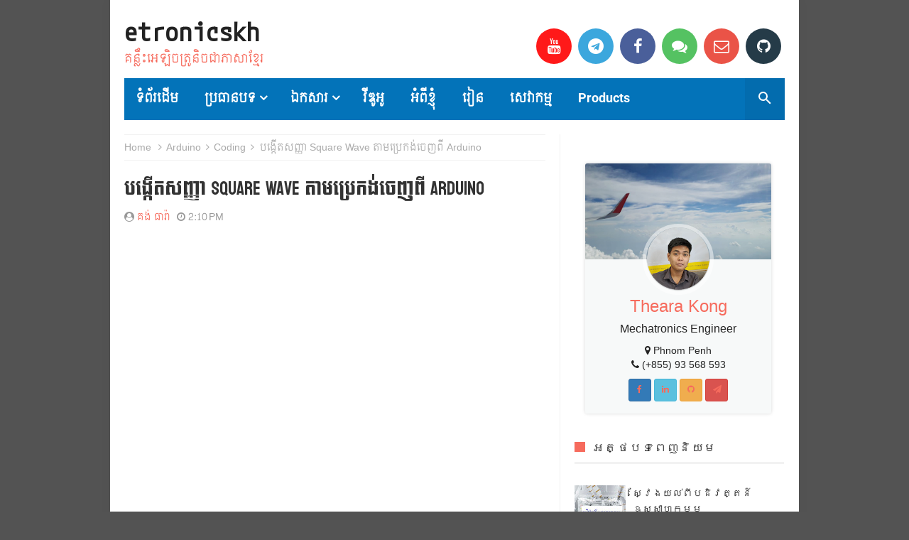

--- FILE ---
content_type: text/html; charset=UTF-8
request_url: https://www.etronicskh.com/2023/06/generate-square-wave-with-arduino-uno.html
body_size: 26444
content:
<!DOCTYPE html>
<HTML amp='amp' lang='en'>
<head>
<meta charset='utf-8'/>
<meta content='width=device-width, initial-scale=1, minimum-scale=1' name='viewport'/>
<!--[if ie]><meta content='IE=9; IE=8; IE=7; IE=EDGE; chrome=1' http-equiv='X-UA-Compatible'/> <![endif]-->
<meta content='blogger' name='generator'/>
<meta content='text/html; charset=UTF-8' http-equiv='Content-Type'/>
<link href='http://www.blogger.com/openid-server.g' rel='openid.server'/>
<link href='https://www.etronicskh.com/' rel='openid.delegate'/>
<link href='https://www.etronicskh.com/2023/06/generate-square-wave-with-arduino-uno.html' rel='canonical'/>
<title>បង&#6098;ក&#6078;តសញ&#6098;ញ&#6070; Square Wave ត&#6070;មប&#6098;រ&#6081;កង&#6091;ច&#6081;ញព&#6072; Arduino - etronicskh</title>
<meta content='បង្កើតសញ្ញាតាមប្រេកង់ចេញពី Arduino | Generate Square wave signal from Arduino' name='description'/>
<script type='application/ld+json'>{ "@context": "http://schema.org", "@type": "WebSite", "url": "https://www.etronicskh.com/", "potentialAction": { "@type": "SearchAction", "target": "https://www.etronicskh.com/?q={search_term}", "query-input": "required name=search_term" } }</script>
<meta content='បង្កើតសញ្ញា Square Wave តាមប្រេកង់ចេញពី Arduino, etronicskh: បង្កើតសញ្ញា Square Wave តាមប្រេកង់ចេញពី Arduino, etronicskh' name='keywords'/>
<link href='https://www.etronicskh.com/feeds/posts/default' rel='alternate' title='etronicskh - Atom' type='application/atom+xml'/>
<link href='https://www.etronicskh.com/feeds/posts/default?alt=rss' rel='alternate' title='etronicskh - RSS' type='application/rss+xml'/>
<link href='http://www.blogger.com/feeds/296703939673532044/posts/default' rel='alternate' title='etronicskh - Atom' type='application/atom+xml'/>
<link href='https://blogger.googleusercontent.com/img/b/R29vZ2xl/AVvXsEgMHNtxDnk3jw1bP58_C6hus40ryqW8KNKNRt0OrTLx4zGvkuPda7ImFRLxwwa6P512wx1VDbl8RTuhVuj927b72_Nw9Bx3U4W-ROpHs2b-GH7DsY5mlEYA-O6h8nJnBQV0WYvVZo5qGo3gUnZa00TznQ4LQ6gjfHK6YKioVaZWn4vdYpMJJUXtkA9w/s72-w640-c-h360/yt.jpg' rel='image_src'/>
<link href='https://www.etronicskh.com/2023/06/generate-square-wave-with-arduino-uno.html' hreflang='x-default' rel='alternate'/>
<link href='/favicon.ico' rel='icon' type='image/x-icon'/>
<link href='https://plus.google.com/USER-GOOGLE-PLUS/posts' rel='publisher'/>
<link href='https://plus.google.com/USER-GOOGLE-PLUS/about' rel='author'/>
<link href='https://plus.google.com/USER-GOOGLE-PLUS' rel='me'/>
<meta content='KODE-VALIDASI-BING-WEBMASTER' name='msvalidate.01'/>
<meta content='6hswHo_JczqjCegi3pgMFgTZqxzgwfR9HQcqEpGs50k' name='google-site-verification'/>
<meta content='Khmer' name='Electronics'/>
<meta content='Theara' name='Theara Kong'/>
<meta content='general' name='rating'/>
<meta content='id' name='geo.country'/>
<!-- [ Social Media Meta Tag ] -->
<meta content='បង្កើតសញ្ញា Square Wave តាមប្រេកង់ចេញពី Arduino' property='og:title'/>
<meta content='https://www.etronicskh.com/2023/06/generate-square-wave-with-arduino-uno.html' property='og:url'/>
<meta content='article' property='og:type'/>
<meta content='etronicskh' property='og:site_name'/>
<meta content='https://blogger.googleusercontent.com/img/b/R29vZ2xl/AVvXsEgMHNtxDnk3jw1bP58_C6hus40ryqW8KNKNRt0OrTLx4zGvkuPda7ImFRLxwwa6P512wx1VDbl8RTuhVuj927b72_Nw9Bx3U4W-ROpHs2b-GH7DsY5mlEYA-O6h8nJnBQV0WYvVZo5qGo3gUnZa00TznQ4LQ6gjfHK6YKioVaZWn4vdYpMJJUXtkA9w/w640-h360/yt.jpg' property='og:image'/>
<meta content='https://www.facebook.com/theara.kong.t' property='article:author'/>
<meta content='https://www.facebook.com/etronicskh' property='article:publisher'/>
<meta content='KODE-APLIKASI-FACEBOOK' property='fb:app_id'/>
<meta content='KODE-ADMIN-FACEBOOK' property='fb:admins'/>
<meta content='en_US' property='og:locale'/>
<meta content='en_GB' property='og:locale:alternate'/>
<meta content='id_ID' property='og:locale:alternate'/>
<meta content='summary' name='twitter:card'/>
<meta content='etronicskh: បង្កើតសញ្ញា Square Wave តាមប្រេកង់ចេញពី Arduino' name='twitter:title'/>
<meta content='USER-TWITTER' name='twitter:site'/>
<meta content='USER-TWITTER' name='twitter:creator'/>
<!-- <style id='page-skin-1' type='text/css'><!--
/* CSS Reset */
html,body,div,span,applet,object,iframe,h1,h2,h3,h4,h5,h6,p,blockquote,pre,a,abbr,acronym,address,big,cite,code,del,dfn,em,amp-img,img,ins,kbd,q,s,samp,small,strike,strong,sub,sup,tt,var,b,u,i,center,dl,dt,dd,ol,ul,li,fieldset,form,label,legend,table,caption,tbody,tfoot,thead,tr,th,td,article,aside,canvas,details,embed,figure,figcaption,footer,header,hgroup,menu,nav,output,ruby,section,summary,time,mark,audio,video{margin:0;padding:0;border:0;font-size:100%;font:inherit;vertical-align:baseline;}
/* HTML5 */
article,aside,details,figcaption,figure,footer,header,hgroup,menu,nav,section{display:block;}body{line-height:1;display:block;}*{margin:0;padding:0;}html{display:block;}ol,ul{list-style:none;}blockquote,q{quotes:none;}blockquote:before,blockquote:after,q:before,q:after{background:transparent;}table{border-collapse:collapse;border-spacing:0;}
/* Body Layout */
body#layout ul,#layout ul {display:none;}
body#layout #outer-wrapper, body#layout .post-inner, body#layout .sidebar, body#layout .sidebar-two {padding:0;}
body#layout #wrapper, body#layout .post-inner, body#layout .sidebar-inner {padding:0;}
body#layout .header-wrapper {margin-top:0;}
body#layout #header {min-height:0px;width:100%;}
body#layout #header2 {width:30%;float:left;}
body#layout #header-right {width:60%;float:right;}
#layout,#layout .widget-content,#layout .add_widget {border:none;}
body#layout .add_widget {border:1px solid #ddd;}
#layout .add_widget a {color:#333;}
#layout #header{min-height:0px;width:100%;margin:10px 0 0 0;}
#layout #footer-wrapper .footer-column{width:33.33%;float:left}
#layout #footer-wrapper #column1,#layout #footer-wrapper #column2{margin:0}
#layout #main-wrapper{width:70%;float:left}
#layout #sidebar-wrapper{width:30%;left:0;padding:0;float:right}
#layout .draggable-widget .widget-wrap2 {background:#c1cfd9;}
#layout #banner,#layout #banner2 {background-color:#444;padding:20px 0;margin-bottom:20px;}
#layout #banner .widget,#layout #banner2 .widget{width:80%;margin:5px auto;overflow:hidden;float:none}
#layout #banner .add_widget,#layout #banner2 .add_widget{width:80%;margin:5px auto;overflow:hidden;float:none}
#footer-adwidget .footer-widget {width:31.7%;float:left;margin-left:10px;}
#footer-wrapper {overflow:hidden;margin:0 auto 20px auto;max-width:970px;padding:15px 0 0;}
/* Sitemap plugin By MyBloggerLab */
#bp_toc {
color: #666;
margin: 0 auto;
padding: 0;
border: 1px solid #d2d2d2;
float: left;
width: 100%;
}
span.toc-note {
display: none;
}
#bp_toc tr:nth-child(2n) {
background: #f5f5f5;
}
td.toc-entry-col1 a {
font-weight: bold;
font-size: 14px;
}
.toc-header-col1,
.toc-header-col2,
.toc-header-col3  {
background:#9E9E9E;
}
.toc-header-col1 {
padding: 10px;
width: 250px;
}
.toc-header-col2 {
padding: 10px;
width: 75px;
}
.toc-header-col3 {
padding: 10px;
width: 125px;
}
.toc-header-col1 a:link,
.toc-header-col1 a:visited,
.toc-header-col2 a:link,
.toc-header-col2 a:visited,
.toc-header-col3 a:link,
.toc-header-col3 a:visited {
font-size: 13px;
text-decoration: none;
color: #fff;
font-weight: 700;
letter-spacing: 0.5px;
}
.toc-header-col1 a:hover,
.toc-header-col2 a:hover,
.toc-header-col3 a:hover {
text-decoration: none;
}
.toc-entry-col1,
.toc-entry-col2,
.toc-entry-col3 {
padding: 5px;
padding-left: 5px;
font-size: 12px;
}
.toc-entry-col1 a,
.toc-entry-col2 a,
.toc-entry-col3 a {
color: #666;
font-size: 13px;
text-decoration: none
}
.toc-entry-col1 a:hover,
.toc-entry-col2 a:hover,
.toc-entry-col3 a:hover {
text-decoration:underline;
}
#bp_toc table {
width: 100%;
margin: 0 auto;
counter-reset: rowNumber;
}
.toc-entry-col1 {
counter-increment: rowNumber;
}
#bp_toc table tr td.toc-entry-col1:first-child::before {
content: counter(rowNumber);
min-width: 1em;
min-height: 3em;
float: left;
border-right: 1px solid #fff;
text-align: center;
padding: 0px 11px 1px 6px;
margin-right: 15px;
}
td.toc-entry-col2 {
text-align: center;
}

--></style>
<style amp-boilerplate='amp-boilerplate'>body{-webkit-animation:-amp-start 8s steps(1,end) 0s 1 normal both;-moz-animation:-amp-start 8s steps(1,end) 0s 1 normal both;-ms-animation:-amp-start 8s steps(1,end) 0s 1 normal both;animation:-amp-start 8s steps(1,end) 0s 1 normal both}@-webkit-keyframes -amp-start{from{visibility:hidden}to{visibility:visible}}@-moz-keyframes -amp-start{from{visibility:hidden}to{visibility:visible}}@-ms-keyframes -amp-start{from{visibility:hidden}to{visibility:visible}}@-o-keyframes -amp-start{from{visibility:hidden}to{visibility:visible}}@keyframes -amp-start{from{visibility:hidden}to{visibility:visible}}</style><noscript><style amp-boilerplate='amp-boilerplate'>body{-webkit-animation:none;-moz-animation:none;-ms-animation:none;animation:none}</style></noscript>
<style amp-custom='amp-custom'>
/* Font Face */
@font-face{font-family:'Roboto';font-style:normal;font-weight:300;src:local('Roboto Light'),local('Roboto-Light'),url(https://fonts.gstatic.com/s/roboto/v16/Hgo13k-tfSpn0qi1SFdUfVtXRa8TVwTICgirnJhmVJw.woff2) format('woff2'),url(https://fonts.gstatic.com/s/roboto/v16/Hgo13k-tfSpn0qi1SFdUfT8E0i7KZn-EPnyo3HZu7kw.woff) format('woff'),url(https://fonts.gstatic.com/s/roboto/v16/Hgo13k-tfSpn0qi1SFdUfSZ2oysoEQEeKwjgmXLRnTc.ttf) format('truetype')}
@font-face{font-family:'Roboto';font-style:normal;font-weight:400;src:local('Roboto'),local('Roboto-Regular'),url(https://fonts.gstatic.com/s/roboto/v16/CWB0XYA8bzo0kSThX0UTuA.woff2) format('woff2'),url(https://fonts.gstatic.com/s/roboto/v16/2UX7WLTfW3W8TclTUvlFyQ.woff) format('woff'),url(https://fonts.gstatic.com/s/roboto/v16/QHD8zigcbDB8aPfIoaupKOvvDin1pK8aKteLpeZ5c0A.ttf) format('truetype')}
@font-face{font-family:'Roboto';font-style:normal;font-weight:500;src:local('Roboto Medium'),local('Roboto-Medium'),url(https://fonts.gstatic.com/s/roboto/v16/RxZJdnzeo3R5zSexge8UUVtXRa8TVwTICgirnJhmVJw.woff2) format('woff2'),url(https://fonts.gstatic.com/s/roboto/v16/RxZJdnzeo3R5zSexge8UUT8E0i7KZn-EPnyo3HZu7kw.woff) format('woff'),url(https://fonts.gstatic.com/s/roboto/v16/RxZJdnzeo3R5zSexge8UUSZ2oysoEQEeKwjgmXLRnTc.ttf) format('truetype')}
@font-face{font-family:'Roboto';font-style:normal;font-weight:700;src:local('Roboto Bold'),local('Roboto-Bold'),url(https://fonts.gstatic.com/s/roboto/v16/d-6IYplOFocCacKzxwXSOFtXRa8TVwTICgirnJhmVJw.woff2) format('woff2'),url(https://fonts.gstatic.com/s/roboto/v16/d-6IYplOFocCacKzxwXSOD8E0i7KZn-EPnyo3HZu7kw.woff) format('woff'),url(https://fonts.gstatic.com/s/roboto/v16/d-6IYplOFocCacKzxwXSOCZ2oysoEQEeKwjgmXLRnTc.ttf) format('truetype')}
@font-face{font-family:'Roboto';font-style:normal;font-weight:900;src:local('Roboto Black'),local('Roboto-Black'),url(https://fonts.gstatic.com/s/roboto/v16/mnpfi9pxYH-Go5UiibESIltXRa8TVwTICgirnJhmVJw.woff2) format('woff2'),url(https://fonts.gstatic.com/s/roboto/v16/mnpfi9pxYH-Go5UiibESIj8E0i7KZn-EPnyo3HZu7kw.woff) format('woff'),url(https://fonts.gstatic.com/s/roboto/v16/mnpfi9pxYH-Go5UiibESIiZ2oysoEQEeKwjgmXLRnTc.ttf) format('truetype')}
@font-face{font-family:'Roboto';font-style:italic;font-weight:300;src:local('Roboto Light Italic'),local('Roboto-LightItalic'),url(https://fonts.gstatic.com/s/roboto/v16/7m8l7TlFO-S3VkhHuR0at44P5ICox8Kq3LLUNMylGO4.woff2) format('woff2'),url(https://fonts.gstatic.com/s/roboto/v16/7m8l7TlFO-S3VkhHuR0at4bN6UDyHWBl620a-IRfuBk.woff) format('woff'),url(https://fonts.gstatic.com/s/roboto/v16/7m8l7TlFO-S3VkhHuR0atywlidHJgAgmTjOEEzwu1L8.ttf) format('truetype')}
@font-face{font-family:'Roboto';font-style:italic;font-weight:400;src:local('Roboto Italic'),local('Roboto-Italic'),url(https://fonts.gstatic.com/s/roboto/v16/vPcynSL0qHq_6dX7lKVByfesZW2xOQ-xsNqO47m55DA.woff2) format('woff2'),url(https://fonts.gstatic.com/s/roboto/v16/1pO9eUAp8pSF8VnRTP3xnvesZW2xOQ-xsNqO47m55DA.woff) format('woff'),url(https://fonts.gstatic.com/s/roboto/v16/W4wDsBUluyw0tK3tykhXEXYhjbSpvc47ee6xR_80Hnw.ttf) format('truetype')}
@font-face{font-family:'Roboto';font-style:italic;font-weight:500;src:local('Roboto Medium Italic'),local('Roboto-MediumItalic'),url(https://fonts.gstatic.com/s/roboto/v16/OLffGBTaF0XFOW1gnuHF0Y4P5ICox8Kq3LLUNMylGO4.woff2) format('woff2'),url(https://fonts.gstatic.com/s/roboto/v16/OLffGBTaF0XFOW1gnuHF0YbN6UDyHWBl620a-IRfuBk.woff) format('woff'),url(https://fonts.gstatic.com/s/roboto/v16/OLffGBTaF0XFOW1gnuHF0SwlidHJgAgmTjOEEzwu1L8.ttf) format('truetype')}
@font-face{font-family:'Roboto';font-style:italic;font-weight:700;src:local('Roboto Bold Italic'),local('Roboto-BoldItalic'),url(https://fonts.gstatic.com/s/roboto/v16/t6Nd4cfPRhZP44Q5QAjcC44P5ICox8Kq3LLUNMylGO4.woff2) format('woff2'),url(https://fonts.gstatic.com/s/roboto/v16/t6Nd4cfPRhZP44Q5QAjcC4bN6UDyHWBl620a-IRfuBk.woff) format('woff'),url(https://fonts.gstatic.com/s/roboto/v16/t6Nd4cfPRhZP44Q5QAjcCywlidHJgAgmTjOEEzwu1L8.ttf) format('truetype')}
@font-face{font-family:'Roboto';font-style:italic;font-weight:900;src:local('Roboto Black Italic'),local('Roboto-BlackItalic'),url(https://fonts.gstatic.com/s/roboto/v16/bmC0pGMXrhphrZJmniIZpY4P5ICox8Kq3LLUNMylGO4.woff2) format('woff2'),url(https://fonts.gstatic.com/s/roboto/v16/bmC0pGMXrhphrZJmniIZpYbN6UDyHWBl620a-IRfuBk.woff) format('woff'),url(https://fonts.gstatic.com/s/roboto/v16/bmC0pGMXrhphrZJmniIZpSwlidHJgAgmTjOEEzwu1L8.ttf) format('truetype')}
@font-face{font-family:"FontAwesome";font-weight:normal;font-style:normal;src:url("https://maxcdn.bootstrapcdn.com/font-awesome/4.7.0/fonts/fontawesome-webfont.eot?v=4.7.0");src:url("https://maxcdn.bootstrapcdn.com/font-awesome/4.7.0/fonts/fontawesome-webfont.eot?#iefix&v=4.7.0") format("embedded-opentype"),url("https://maxcdn.bootstrapcdn.com/font-awesome/4.7.0/fonts/fontawesome-webfont.woff2?v=4.7.0") format("woff2"),url("https://maxcdn.bootstrapcdn.com/font-awesome/4.7.0/fonts/fontawesome-webfont.woff?v=4.7.0") format("woff"),url("https://maxcdn.bootstrapcdn.com/font-awesome/4.7.0/fonts/fontawesome-webfont.ttf?v=4.7.0") format("truetype"),url("https://maxcdn.bootstrapcdn.com/font-awesome/4.7.0/fonts/fontawesome-webfont.svg?v=4.7.0#fontawesomeregular") format("svg")}
i.fa{font-family:fontawesome}
/* Layout */
body {background:#535353;font-family:'Bayon','Roboto',cursive;font-size:12px;font-weight:10;text-align:left;color:#000;margin:0;padding:0;}
.lalulintas{width:100%;height:100px;background:url(https://blogger.googleusercontent.com/img/b/R29vZ2xl/AVvXsEgX7r4t5ZFWyjEhmnczNJAVv_zqgXqH78gP55AsP8H5YOS-J75aPAdF1rpr3t9MvRSr3D8CbA551ITy5x0YhNwr8joQSj9nV74pm4TVAM6txn9Ca8ecveibPdKGbgFsakVApbqcStG4C8Hb/s1600/infiniteamp4.png);margin:0 auto;position:relative;}
.post-feeds,.feed-links{display:none;}
.section,.widget{margin:0;padding:0;}
strong,b{font-weight:bold;padding:0;}
cite,em,i{font-style:italic;}
a,a:link,a:visited {color:#f66b5d;text-decoration:none;transition:all .3s}
a:hover,a:hover:visited {color:#222}
a amp-img,a img{border:none;border-width:0;outline:none;}
amp-img,img{max-width:100%;vertical-align:middle;border:0;}
abbr,acronym{border-bottom:1px dotted;cursor:help;}
sup,sub{vertical-align:baseline;position:relative;top:-.4em;font-size:86%;}
sub{top:.4em;}small{font-size:86%;}
kbd{display:inline-block;border:0;background:#ecf0f1;color:#7f8c8d;border-radius:3px;padding:4px 8px;font-size:14px;margin:0 0.2em;line-height:normal}
mark{background:#ffce00;color:#182025;}
p,blockquote,pre,table,figure,hr,form,ol,ul,dl{margin:1.5em 0;}
hr{height:1px;border:none;background-color:#999;}
code,kbd,pre,samp{font-family:monospace,monospace;}
pre{white-space:pre;word-wrap:normal;overflow:auto;font-size:14px;margin:0}
.post-body blockquote{position:relative;padding:0 15px 0 15px;margin:0;line-height:1.58;letter-spacing:-.003em;border-left:5px solid rgba(0,0,0,0.12);display:flex;transition:all .3s}
.post-body blockquote:hover{border-left-color:rgba(0,0,0,0.16);}
*:focus {outline:0;}
h1,h2,h3,h4,h5,h6{font-weight:500;line-height:normal;margin:0;padding:0}
h1{font-size:200%}h2{font-size:180%}h3{font-size:160%; }h4{font-size:140%}h5{font-size:120%}h6{font-size:100%}
.post-body h1,.post-body h2,.post-body h3,.post-body h4,.post-body h5,.post-body h6{margin:10px auto}
.post-body h1{font-size:200%}.post-body h2{font-size:180%}.post-body h3{font-size:160%}.post-body h4{font-size:140%}.post-body h5{font-size:120%}.post-body h6{font-size:100%}
input,button,select,textarea{font-size:100%;line-height:normal;vertical-align:baseline;}
textarea{display:block;box-sizing:border-box;}
*,*:before, *:after {-webkit-box-sizing:border-box;-moz-box-sizing:border-box;box-sizing:border-box;}
input,button,select,textarea{font-size:100%;line-height:normal;vertical-align:baseline;}
textarea{display:block;box-sizing:border-box;}
input.placeholder_text,textarea.placeholder_text{color:#888}
input::-webkit-input-placeholder,textarea::-webkit-input-placeholder,input:-moz-placeholder,textarea:-moz-placeholder,input.placeholder_text,textarea.placeholder_text{color:#444}[placeholder]:focus::-webkit-input-placeholder{transition:opacity .5s .5s ease;opacity:0}
.post ul li span{position:relative;padding:0;ext-decoration:none;}
ol {counter-reset:li;list-style:none;padding:0;margin:0;}
ol ol {margin: 0 0 0 2em;}
.post ol li{position:relative;display:block;padding:0;margin:.5em 0 .5em 2em;background:#fff;text-decoration:none;}
.post ol li:before {content:counter(li);counter-increment:li;position:absolute;left:-2.5em;height:2em;width:2em;text-align:center;}
.post-body ul {position:relative;display:block;padding:0;margin:.5em 0 .5em 1.5em;text-decoration:none;}
/* Post Table */
.post-body table {width:100%;}
.post-body table td,.post-body table caption{background:#fff;border:1px solid rgba(0,0,0,0.05);padding:10px;text-align:left;vertical-align:top}
.post-body table th{background:#fff;color:#222;border:1px solid rgba(0,0,0,0.05);border-bottom:0;padding:10px;text-align:left;vertical-align:top}
.post-body table.tr-caption-container {border:1px solid rgba(0,0,0,0.14);margin:0;}
.post-body th{font-weight:700;}
.post-body table caption{border:none;font-style:italic;}
.post-body td, .post-body th{vertical-align:top;text-align:left;font-size:13px;padding:3px 5px;border:1px solid #97b28e;}
.post-body th{}
.post-body th:hover{color:#fff;}
.post-body td a{color:#444;}
.post-body td a:hover{color:#cf4d35;}
.post-body table.tr-caption-container td{border:0;padding:8px;background:#fff;line-height:17px;overflow:hidden;text-align:center;text-overflow:ellipsis;white-space:nowrap;font-weight:700;color:#000;}
.post-body table.tr-caption-container,.post-body table.tr-caption-container amp-img,.post-body table.tr-caption-container img,.post-body amp-img,.post-body img {max-width:100%;height:auto;}
.post-body li {list-style-type:square;}
.post-body td.tr-caption {color:#666;font-size:80%;padding:0px 8px 8px;}
.sr {visibility:hidden;width:0;height:0;}
.clear{clear:both}
html {-webkit-font-smoothing:antialiased;}
.nonamar{margin:20px auto;position:relative}
.nonamar h4{color:#222;display:inline-block;position:relative;z-index:1;margin:0;padding-right:15px;font-size:18px;background:#fff}
.nonamar:after{position:absolute;z-index:0;top:11px;left:0;width:100%;height:5px;background-color:rgb(245,245,245);content:" "}
/* Custom Cookies Info Dark */
.cookie-choices-info{background-color:rgba(56,66,75,.97);line-height:normal;top:initial;bottom:0;font-family:inherit;-webkit-transform:translateZ(0);}
.cookie-choices-info .cookie-choices-text{font-size:14px;color:#cee6ea}
.cookie-choices-info .cookie-choices-button{font-weight:normal;color:#fff;margin-left:5px;padding:3px 6px;background:#f64c3b;letter-spacing:.8px;transition:all .4s linear}
.cookie-choices-info .cookie-choices-button:nth-child(2){background:#f68c2e;transition:all .4s linear}
.cookie-choices-info .cookie-choices-button:hover,.cookie-choices-info .cookie-choices-button:nth-child(2):hover{background:#282f36;transition:all .1s linear}
.quickedit {display:none}
#BlogArchive1 li.archivedate {padding:0;}
#BlogArchive1 #ArchiveList ul.posts li {padding:0 0 0 22px;line-height:normal;}
#ArchiveList{padding:10px 0}
#ArchiveList select{width:100%;padding:10px;margin-bottom:5px;border:1px solid rgba(201,201,201,0.52);font-size:13px;font-family:'Roboto',sans-serif}
/* Template Wrapper */
#wrapper{position:relative;background:#fff;max-width:970px;margin:auto;padding:20px;overflow:hidden;box-shadow:0 0 20px rgba(0,0,0,0.03);}
#floatside{width:100%;max-width:315px;overflow:hidden;padding:0;will-change:position,scroll-position,top,bottom;z-index:2}
/* Header Wrapper */
#header{position:relative;display:block;padding:0 0 10px 0;overflow:hidden;}
#header2{float:left;max-width:200px}
#header .title{color:#222;font-size:260%;letter-spacing:1px;line-height:1.4em;margin:0;}
#header .title a {color:#222; font-weight:1000; font-family:'M PLUS 1 Code';}
#header .title a:hover {color:#f66b5d;}
#header p.description {font-family:'Chenla', 'Arial', cursive;font-size:17px; margin:0 auto; color:#f66b5d;}
#header-inner p{margin:0}
.header amp-img,.header-right amp-img,.header img,.header-right img {display:block;}
.header-right amp-img,.header-right img {max-height:90px;}
.header-right{float:right;padding:0;overflow:hidden;margin:0;width:100%;max-width:728px}
/* Pure CSS Menu */
#menu-navigation{background:#0373b9;margin:0;padding:0;font-family: 'Chenla','Roboto', cursive;font-size:14px;font-weight:700;}
#menu-navigation a{color:#fff}
nav:after{content:"";display:table;clear:both}
nav ul{float:left;padding:0;margin:0;list-style:none;position:relative}
nav ul li{margin:0;display:inline-block;float:left;background:#0373b9}
nav a{display:block;padding:16px;color:#fff;font-size:18px}
nav ul li ul li:hover{background:#0468a7}
nav a:hover{background:#0468a7}
nav ul ul{display:none;position:absolute;top:49px;z-index:99}
nav ul li:hover > ul{display:inherit}
nav ul ul li{width:170px;float:none;display:list-item;position:relative}
nav ul ul ul li{position:relative;top:-49px;left:170px}
li > a:after{content:'\f107';font-family:fontawesome;margin:0 0 0 5px}
.toggle,[id^=drop],nav ul ul li > a:after{display:none}
li > a:only-child:after{content:''}
@media all and (max-width:768px){
.toggle + a,.menu{display:none}
.toggle{display:inline-block;background:#0373b9;padding:12px 16px;color:#fff;font-size:20px;text-decoration:none;border:none;cursor:pointer;transition:all .3s}
.fa-bars:before{content:'\f0c9';font-family:fontawesome;margin-right:10px}
nav ul li .toggle{display:block;font-size:15px;font-family:Roboto;border-top:1px solid rgba(255,255,255,.1);border-bottom:1px solid rgba(0,0,0,.1)}
nav ul li .toggle:after{content:'\f107';font-family:fontawesome;float:right}
nav a{border-top:1px solid rgba(255,255,255,.1);border-bottom:1px solid rgba(0,0,0,.1)}
.toggle:hover{background:#0468a7}
[id^=drop]:checked + ul{display:inline-block}
nav{display:block;width:100%}
nav ul{float:none;display:block;width:100%}
nav ul li{display:block;width:100%}
nav ul ul .toggle,nav ul ul a{padding:0 40px}
nav ul ul ul a{padding:0 80px}
nav a{font-weight:400;text-transform:none;}
nav a:hover,nav ul ul ul a{background:#0468a7}
nav ul li ul li .toggle,nav ul ul a,nav ul ul ul a{padding:16px;color:#fff;display:block}
nav ul li ul li .toggle,nav ul ul a{background:#0468a7}
nav ul ul{float:none;position:static;color:#fff}
nav ul ul li:hover > ul,nav ul li:hover > ul{display:none}
nav ul ul li{display:block;width:100%}
nav ul ul ul li{position:static}}
@media all and (max-width:330px){#menu-navigation ul li{display:block;width:100%}}
/* Search Wrapper */
button.search_icon{background:rgba(0,0,0,.06);border:none;color:rgba(255,255,255,.7);cursor:pointer;padding:16px 16px;float:right}
button.search_icon svg{width:24px;height:24px;vertical-align:middle}
button.search_icon svg path{fill:#fff}
.resetbutton{background:0 0;border:none;position:absolute;top:50%;margin-top:-17px;right:10px;padding:0;cursor:pointer;line-height:1;transition:all .4s ease-in-out;z-index:999}
.resetbutton svg{width:34px;height:34px;vertical-align:middle}
.resetbutton svg path{fill:#999}
.resetbutton:focus{outline:0}
#search-box .search-form:not(:valid)~.resetbutton{display:none}
#search-box{position:absolute;-webkit-animation-name:swing3;animation-name:swing3;-webkit-animation-duration:3s;animation-duration:3s;-webkit-animation-fill-mode:both;animation-fill-mode:both;width:50%;top:20%;right:0;bottom:0;left:0;margin:auto;-webkit-transform-origin-y:0;}
.sos-profil .search button{background:0 0;border:none;color:red;font-size:30px;padding:0;cursor:pointer}
#search-box form{position:relative}
#search-box form input[type=text]{width:100%;top:0;right:0;bottom:0;left:0;z-index:99;padding:15px 50px 15px 15px;display:table;margin:auto;border:0;outline:0;font-family:'Chenla', 'Arial', cursive;font-size:2.5em;color:#999;background:#fff;text-indent:20px;border-radius:5px}
amp-lightbox{z-index:1000}
.lightbox{background:rgba(0,0,0,.4);position:absolute;top:0;bottom:0;right:0;left:0;display:flex;align-items:center;justify-content:center}
.lightbox .close_search{background:transparent;border:none;color:rgba(255,255,255,.7);font-size:40px;position:absolute;top:10px;right:20px;cursor:pointer;line-height:1;transition:all .3s}
.lightbox .close_search:hover{color:rgba(255,255,255,.9)}
#search-box .note_search{color:rgba(255,255,255,.7);text-align:center;padding:10px 50px 10px 10px}
@-webkit-keyframes swing3{0%{-webkit-transform:rotateX(40deg)}30%{-webkit-transform:rotateX(-35deg)}50%{-webkit-transform:rotateX(10deg)}70%{-webkit-transform:rotateX(-5deg)}90%{-webkit-transform:rotateX(3deg)}95%{-webkit-transform:rotateX(0deg)}}
@keyframes swing3{0%{-webkit-transform:rotateX(40deg)}30%{-webkit-transform:rotateX(-35deg)}50%{-webkit-transform:rotateX(10deg)}70%{-webkit-transform:rotateX(-5deg)}90%{-webkit-transform:rotateX(3deg)}95%{-webkit-transform:rotateX(0deg)}}
/* Post Wrapper */
#main-wrapper{width:66%;float:left;padding:0;word-wrap:break-word;overflow:hidden;border-right:1px solid rgba(0,0,0,0.05);}
.main .Blog{border-bottom-width:0}
.main .widget{margin:0 0 .2em;padding:0 0 .2em}
.date-header{display:none}
h1.post-title.entry-title a,h2.post-title.entry-title a{color:#000; font-family:'Koulen', Roboto;}
h1.post-title.entry-title a:hover,h2.post-title.entry-title a:hover{color:#f66b5d;}
.post-body {font-family: 'Hanuman', Roboto; font-size:18px; margin:0; line-height:2em; text-align:left;}
.post-timestamp,.author-info,.comment-info,.label-info{padding:0 5px 0 0}
.author-info:before{content:'\f2bd';font-family:fontawesome}
.post-timestamp:before{content:'\f017';font-family:fontawesome}
.post-info{color:#999;padding:0;overflow:hidden;border:0;margin:10px auto;font-size:14px;}
.post-info a{font-family:'Chenla', 'Arial', cursive; color:#999;margin:0 5px 0 0}
.post-info a:hover{color:#222;}
.post-info abbr {border:0;text-decoration:none}
.post-body amp-img,.post-body img,.post-body video,.post-body object {max-width:100%}
.breadcrumbs{font-family: 'Chenla', 'Arial', cursive;color:#aaa;overflow:hidden;white-space:nowrap;text-overflow:ellipsis;font-size:14px;padding:5px 0;margin:0 0 20px 0;border-bottom:1px solid rgba(0,0,0,0.05);border-top:1px solid rgba(0,0,0,0.05)}
.breadcrumbs a{color:#aaa;margin:0 2px;line-height:normal;}
.breadcrumbs .breadhome a{margin:0 5px 0 0}
.breadcrumbs .breadlabel:last-child{margin:0 0 0 4px}
.breadcrumbs a:hover{color:#222}
.breadhome:after,.breadlabel:after{content:'\f105';font-family:fontawesome;margin-left:5px}
.breadlabel:last-child:after{display:none}
.post-footer{line-height:1.6em}
.post-footer a{color:#f66b5d;font-weight:700}
.feed-links{clear:both;line-height:2.5em;}
/* Post Navigation */
.home-box,.lasthome-box,a.blog-pager-newer-link,a.blog-pager-older-link,a.home-link{padding:0;display:inline-block;line-height:42px;width:70px;height:40px;text-align:center}
#blog-pager-newer-link{float:left}
#blog-pager-older-link{float:right}
#blog-pager-newer-link a,#blog-pager-older-link a,a.home-link{color:#fff;transition:all .4s ease-in-out}
#blog-pager-newer-link a:hover,#blog-pager-older-link a:hover,a.home-link:hover{color:#fff}
.blog-pager svg{width:24px;height:24px;vertical-align:-5px}
#blog-pager,.blog-pager{clear:both;display:block;position:relative;height:45px;line-height:45px;bottom:0;right:0;text-align:right;float:right;margin:20px 20px 0 20px}
#blog-pager-home-link a.home-link,a.blog-pager-newer-link,a.blog-pager-older-link{background:#bdc3c7;color:#fff;transition:all .4s ease-in-out;bottom:0}
a.blog-pager-older-link{border-radius:3px;right:0;z-index:2}
a.blog-pager-newer-link{border-radius:3px;left:0;z-index:2}
#blog-pager-home-link a.home-link{display:none}
#blog-pager-home-link a.home-link:hover,#blog-pager-newer-link a:hover,#blog-pager-older-link a:hover{background:#e74c3c;color:#fff}
.home-box{left:0}
.lasthome-box{right:0}
/* Sidebar Wrapper */
#sidebar-wrapper{padding:0;width:33.9%;float:left;word-wrap:break-word;overflow:hidden}
#sidebar-wrapper h2,#sidebar-wrapper h3,#sidebar-wrapper h4{overflow:hidden;position:relative;color:#222;padding:10px 0;margin:0 0 10px 0;text-transform:uppercase;display:block;border-bottom:3px solid rgba(0,0,0,0.05);letter-spacing:.5px;font-size:17px}
#sidebar-wrapper h2:before,#sidebar-wrapper h3:before,#sidebar-wrapper h4:before{content:'';display:inline-block;height:14px;top:0;left:0;margin:0 10px 0 0;width:15px;background:#f66b5d}
#sidebar-wrapper .widget ul{margin:5px 0;padding:5px 0}
.widget-content {margin:0;overflow:hidden}
.sidebar {line-height:1.5em;padding:0 0 0 20px}
.sidebar ul {padding:0;margin:0}
.BlogArchive #ArchiveList ul li {text-indent:0}
.sidebar ul li{margin:0;padding:5px 0;border-bottom:1px solid #f1f1f1}
.sidebar .widget {margin:0 0 10px 0}
/* Footer Wrapper */
#footer-wrapper{text-align:left;overflow:hidden;background:#fff;margin:0px auto 0 auto;max-width:970px;padding:0;border-top:4px solid rgba(0,0,0,0.05);border-bottom:1px solid rgba(0,0,0,0.05)}
#footer-adwidget .footer-widget {width:31.5%;float:left;margin-left:15px;}
#footer-adwidget{max-width:970px;overflow:hidden;margin:0 auto;}
#footer-wrapper h2,#footer-wrapper h3{overflow:hidden;position:relative;color:#fff;padding:0 0 15px 0;margin:0 0 10px 0;text-transform:uppercase;display:block;border-bottom:3px solid rgba(0,0,0,0.05);letter-spacing:.5px;font-size:17px;line-height:1.7;}
#footer-wrapper h2:before,#footer-wrapper h3:before{content:'';display:inline-block;height:14px;top:0;left:0;margin:0 10px 0 0;width:15px;background:rgba(255,255,255,.6)}
.footer-column{background:#0373b9;color:rgba(255,255,255,.8);position:relative;margin:0 auto;font-size:14px;line-height:24px;overflow:hidden;text-align:left;padding:20px}
.footer-menu{float:left;width:31%;margin:0 20px 0 0}
.footer-menu p.footer2{margin:5px auto;font-family: 'Chenla', 'Arial', cursive;}
.footer-menu ul{font-family: 'Chenla', 'Arial', cursive;margin:0;padding:0}
.footer-menu ul li{list-style-type:square;margin:0 0 0 15px}
.footer-menu ul li a{color:rgba(255,255,255,.8)}
.footer-menu ul li a:hover{color:#fff}
#footer-last{font-family: 'Chenla', 'Arial', cursive;overflow:hidden;text-align:center;padding:20px;margin:auto;}
.cpleft,#ftright{display:inline-block;color:#222;font-size:14px}
.cpleft a,#ftright a {color:#222;text-decoration:none;}
.cpleft a:hover,#ftright a:hover {color:#dd5252}
.infinimed a{background:rgba(255,255,255,.2);display:inline-block;text-align:center;margin-top:10px;margin-right:5px;color:#fff;border-radius:100%;font-family:Fontawesome;width:32px;height:32px;line-height:32px;opacity:.9;}
.infinimed a:hover{color:#fff;opacity:1;background:rgba(255,255,255,.3);box-shadow:0 0 5px rgba(0,0,0,0.1)}
.infinimed .facebook:after{content:'\f09a';font-family:fontawesome;}
.infinimed .linkedin:after{content:'\f0e1';font-family:fontawesome;}
.infinimed .youtube:after{content:'\f167';font-family:fontawesome;}
.infinimed .telegram:after{content:'\f2c6';font-family:fontawesome;}
.infinimed .email:after{content:'\f003';font-family:fontawesome;}
.infinimed .twitter:after{content:'\f099';font-family:fontawesome;}
.infinimed .googleplus:after{content:'\f0d5';font-family:fontawesome;}
.infinimed .rssfeed:after{content:'\f09e';font-family:fontawesome;}
.infinimed .github:after{content:'\f09b';font-family:fontawesome;}
.infinimed-header-container{padding-top:20px;float:right;height:80px;}
.infinimed-header a{background:#0373B9;display:inline-block;text-align:center;margin-right:5px;color:#fff;border-radius:100%;font-family:Fontawesome;font-size:22px;width:50px;height:50px;line-height:50px;opacity:.9;}
.infinimed-header a:hover{color:#fff;opacity:1;background:#f66b5d;box-shadow:0 0 5px rgba(0,0,0,0.1)}
.infinimed-header .fb{background:#364D8F}
.infinimed-header .facebook:after{content:'\f09a';font-family:fontawesome;}
.infinimed-header .linkedin:after{content:'\f0e1';font-family:fontawesome;}
.infinimed-header .yt{background:#FF0000}
.infinimed-header .youtube:after{content:'\f167';font-family:fontawesome;}
.infinimed-header .tg{background:#269EDA}
.infinimed-header .telegram:after{content:'\f2c6';font-family:fontawesome;}
.infinimed-header .em{background:#E84033}
.infinimed-header .email:after{content:'\f003';font-family:fontawesome;}
.infinimed-header .twitter:after{content:'\f099';font-family:fontawesome;}
.infinimed-header .googleplus:after{content:'\f0d5';font-family:fontawesome;}
.infinimed-header .rssfeed:after{content:'\f09e';font-family:fontawesome;}
.infinimed-header .gh{background:#0D2534}
.infinimed-header .github:after{content:'\f09b';font-family:fontawesome;}
.infinimed-header .cm{background:#42BC51}
.infinimed-header .comment:after{content:'\f086';font-family:fontawesome;}
/* Popular Post */
#PopularPosts1 ul,.PopularPosts li,.PopularPosts li amp-img,.PopularPosts li a,.PopularPosts li a amp-img{color:#202020;margin:0;padding:0;list-style:none;border:none}
#PopularPosts1 ul{margin:0;list-style:none;}
#PopularPosts1 ul li{margin:0;padding:10px 0;position:relative;}
#PopularPosts1 ul li:last-child{border:0}
#PopularPosts1 ul li amp-img,#PopularPosts1 ul li img{display:block;width:100%;height:auto}
#PopularPosts1 ul li .item-title a,.PopularPosts ul li a{color:#202020;font-size:14px;line-height:1.6;}
#PopularPosts1 ul li .item-title a:hover,.PopularPosts ul li a:hover{color:#ec2028;}
#PopularPosts1 .item-thumbnail{margin:0 10px 0 0;overflow:hidden;z-index:2;display:block;position:relative;border-radius:0;height:auto;float:left}
#PopularPosts1 .item-title{padding:0 5px}
#PopularPosts1 ul li:nth-child(1){border-top:none}
#PopularPosts1 ul li .item-snippet{color:#999;font-size:13px}
/* Label */
.label-size-1,.label-size-2,.label-size-3,.label-size-4,.label-size-5 {font-size:100%;opacity:1}
.cloud-label-widget-content{text-align:left;padding:0;}
.label-count {white-space:nowrap;display:inline-block;}
#sidebar-wrapper .label-size{background:#fff;color:#7f8c8d;display:block;float:left;margin:0 4px 4px 0;font-size:14px;border-radius:2px;border:1px solid rgba(0,0,0,0.1);transition:all .1s}
#sidebar-wrapper .label-size:hover{background:#f66b5d}
#sidebar-wrapper .label-size a{display:inline-block;color:#7f8c8d;padding:2px 6px;transition:all .1s}
#sidebar-wrapper .label-size a:hover {color:#fff}
#sidebar-wrapper .label-count{white-space:nowrap;display:inline-block;color:#7f8c8d;padding:2px 6px;text-align:center}
#sidebar-wrapper .Label li{padding:5px 0;margin:0;text-align:left;color:#222;font-size:13px;border-bottom:1px solid rgba(0,0,0,0.05);transition:all .3s}
#sidebar-wrapper .Label li:before{content:'\f10c';font-family:fontawesome;color:#bdc3c7;margin:0 10px 0 0;}
#sidebar-wrapper .Label li:hover:before{content:'\f111';}
#sidebar-wrapper .Label li a{color:#222;}
#sidebar-wrapper .Label li a:hover {color:#f66b5d}
#sidebar-wrapper .Label li .nexlab{float:right;background:#bdc3c7;color:#fff;padding:5px 7px;border-radius:3px}
/* Ad Slot */
.banner,.banner2 {margin:0 auto;text-align:center;overflow:hidden;}
.banner {margin:0 auto 20px auto}
.banner .widget,.banner2 .widget {width:100%;max-width:100%;margin:0 auto;background:transparent;text-align:center;overflow:hidden;}
.banner amp-img,.banner iframe,.banner2 amp-img,.banner img,.banner iframe,.banner2 img,.banner2 iframe{display:block;margin:0 auto;text-align:center;}
/* Global Responsive */
@media screen and (max-width:800px) {
.header-right {float:none;max-width:75%;}
.footer-menu{width:50%;margin:0 auto 15px auto}
#wrapper{padding:0;box-shadow:none;}
.post-media{max-height:175px;overflow:hidden}
.navlist >li.menu-item-has-children.item-plus >a:after,.navlist >li >ul >li.menu-item-has-children.item-plus >a:after{display:none}
#floatside{max-width:100%;position:relative;top:initial}
#header{text-align:center}}
@media only screen and (max-width:768px) {
body{background:#fff}
#content-wrapper{padding:10px}
#header{padding:10px 10px 0;}
#header2 {float:none;max-width:100%;}
.header-right {float:none;max-width:100%;margin-top:20px;}
.infinimed-header a{font-size:14px;width:32px;height:32px;line-height:32px;opacity:.9;}
.infinimed-header-container{padding-top:0px;float:initial;height:40px}
#header .title{font-size:200%;}
#header p.description{font-size:15px;}
#sidebar-wrapper,#main-wrapper {width:100%;padding:0;border:0}
.sidebar {padding:0;}
#footer-wrapper{margin:20px auto 0 auto}
#footer-adwidget .footer-widget{width:31%}
.banner{margin:0 auto 20px auto}
.banner2{padding:0 10px}
#blog-pager,.blog-pager{margin:20px 0 20px -100px}
#search-box{width:90%}
#search-box form input[type=text]{font-size:1.2em}}
@media screen and (max-width:640px) {
.infinimed-header a{font-size:14px;width:32px;height:32px;line-height:32px;opacity:.9;}
.infinimed-header-container{padding-top:0px;float:initial;height:40px}
.footer-menu{float:none;width:100%;}
.comment-info{display:block}
.cpleft, #ftright {line-height:normal;}}
@media screen and (max-width:480px) {
#footer-last{padding:10px}
.comments .comments-content .user{line-height:2.8em}}
.status-msg-body {padding:10px 0;display:none}
.status-msg-wrap{display:none;font-size:14px;margin-left:1px;width:100%;color:#666}
.status-msg-wrap a{color:orange}
.status-msg-bg{display:none;background:#ccc;position:relative;width:99%;padding:6px;z-index:1;border-radius:3px;border:2px #999 solid}
.status-msg-border{display:none;border:0;position:relative;width:99%}



/* Post Section */
#main-wrapper{padding:0 20px 0 0}
.post-body amp-img,.post-body img{background:#fdfdfd;height:auto;max-width:100%;margin-bottom:2px;padding:0}
#disqus_comments{margin:20px auto 0 auto}
h1.post-title.entry-title {margin:0 0 10px 0;font-family:'Koulen',Roboto;font-size:26px;line-height:1.5;}
/* Comments */
#comments{display:block;position:relative}
/* Shortcodes */
.button{list-style:none;text-align:center;width:95%;margin:10px;padding:2px;font-size:14px;clear:both;}
.button ul {margin:0;padding:0}
.post-body ul.button{list-style:none;text-align:center;margin:0 auto;padding:10px;font-size:14px;clear:both;z-index:2;width:100%;border-radius:5px;border:1px solid rgba(0,0,0,0.05)}
.button li{display:inline-block;margin:10px 5px;padding:0;list-style:none;width:47.8%}
.post-body ul.button a.demo,.post-body ul.button a.download{position:relative;display:block;background:#ec2028;max-width:100%;padding:14px;color:#fff;font-weight:700;font-size:1.1rem;text-align:center;text-transform:uppercase;letter-spacing:0.5px;margin:auto;border-radius:5px;overflow:hidden;transition:all .1s}
.post-body ul.button a.demo{background:#1abc9c}
.post-body ul.button a.demo:hover{background:#16a085;color:#fff}
.post-body ul.button a.download{background:#ef4d47;}
.post-body ul.button a.download:hover{background:#d7403a;color:#fff}
.first-letter{float:left;font-size:60px;line-height:60px;padding-top:4px;padding-right:8px;padding-left:3px;font-family:Georgia}
.bagidua {-webkit-column-count:2;-moz-column-count:2;column-count:2;}
.bagitiga {-webkit-column-count:3;-moz-column-count:3;column-count:3;}
.bagiempat {-webkit-column-count:4;-moz-column-count:3;column-count:4;}
.bagidua amp-img,.bagitiga amp-img,.bagiempat amp-img,.bagidua img,.bagitiga img,.bagiempat img{-webkit-backface-visibility:hidden;margin-bottom:20px;max-width:100%;}
#wrap{margin:20px auto;text-align:center}
.btn{display:block;background:#3498db;width:100%;padding:14px;color:#fff;font-size:1.1rem;text-align:center;text-transform:uppercase;letter-spacing:0.5px;border-radius:4px;transition:all .3s}
.btn:hover,.btn:active,.btn.down:hover,.btn.down:active{background:#45aef5}
.post-body a:visited.btn,.post-body a:visited.btn.down,.post-body a:link.btn,.post-body a.btn.down,.post-body a.btn:hover,.post-body a.btn:active,.post-body a.btn.down:hover,.post-body a.btn.down:active{color:#fff}
.btn i{margin:0}
.btn.down.anima{-webkit-animation:anim 2s ease-in infinite;animation:anim 2s ease-in infinite}
.videoyoutube{text-align:center;margin:auto;width:100%;}.video-responsive{position:relative;padding-bottom:56.25%;height:0;overflow:hidden;}.video-responsive iframe{position:absolute;top:0;left:0;width:100%;height:100%;border:0}
.BLOG_mobile_video_class{display:none;}
.post-body a.amp-img,.post-body a.img,.post-body .separator a {margin-left:0;margin-right:0;}


/* Post Section */
.comments-content {display:block;position:relative;margin-top:15px;}
#blog-pager,.blog-pager{margin:40px 0 0 20px}
.img-center{text-align:center;margin:0 auto;}
.img-left{clear:left;float:left;margin-bottom:1em;margin-right:1em;text-align:center;}
.img-right{clear:right;float:right;margin-bottom:1em;margin-left:1em;text-align:center;}
.img-width-300,.img-width-400,.img-width-500,.img-width-600{width:100%;text-align:center;clear:both}
.img-width-300{max-width:300px;}
.img-width-400{max-width:400px;}
.img-width-500{max-width:500px;}
.img-width-600{max-width:600px;}
@media screen and (max-width:640px){
.img-width-500.img-left,.img-width-500.img-right,.img-width-600.img-left,.img-width-600.img-right{clear:both;float:none;margin:1em auto;text-align:center;}}
@media screen and (max-width:414px){
.img-width-300.img-left,.img-width-300.img-right,.img-width-400.img-left,.img-width-400.img-right{clear:both;float:none;margin:1em auto;text-align:center;}}
/* Subscribe Box */
#subscribeBOX{overflow:hidden;margin:20px 0;width:100%}
#subscribeBOX p{margin:1em 0}
#subscribeBOX .emailCol{margin:auto;text-align:center}
#subscribeBOX .emailCol form{margin:0;padding:0;border:0}
#subscribeBOX .emailCol input{background:rgba(255,255,255,1);padding:9px 12px;color:#999;font-size:14px;margin-bottom:0;border:1px solid rgba(0,0,0,0.14);transition:border-color ease-in-out .15s,box-shadow ease-in-out .15s;width:73%}
#subscribeBOX .emailCol input:hover{border-color:rgba(0,0,0,.34)}
#subscribeBOX .emailCol input:focus{color:#000;outline:none;border-color:#66afe9;box-shadow:inset 0 1px 1px rgba(0,0,0,.075),0 0 8px rgba(102,175,233,0.6)}
#subscribeBOX .emailCol .Submitter{background:#e74c3c;color:#fff;margin:0 0 0 4px;font-size:14px;cursor:pointer;border:0 solid rgba(0,0,0,0.05);border-radius:3px;transition:all .3s;width:25%}
#subscribeBOX .emailCol .Submitter:active,#subscribeBOX .emailCol .Submitter:hover{background:#c0392b;color:#fff}
/* Item Responsive */
@media screen and (max-width:768px){
#main-wrapper{padding:0}}
@media only screen and (max-width:960px){
.bagitiga{-webkit-column-count:2;-moz-column-count:2;column-count:2;}}
@media only screen and (max-width:640px){
.bagitiga{-webkit-column-count:1;-moz-column-count:1;column-count:1;}}


</style>
<script async='async' src='https://cdn.ampproject.org/v0.js'></script>
<script async='async' custom-element='amp-form' src='https://cdn.ampproject.org/v0/amp-form-0.1.js'></script>
<script async='async' custom-element='amp-lightbox' src='https://cdn.ampproject.org/v0/amp-lightbox-0.1.js'></script>
<script async='async' custom-element='amp-analytics' src='https://cdn.ampproject.org/v0/amp-analytics-0.1.js'></script>
<script async='async' custom-element='amp-ad' src='https://cdn.ampproject.org/v0/amp-ad-0.1.js'></script>
<script async='async' custom-element='amp-social-share' src='https://cdn.ampproject.org/v0/amp-social-share-0.1.js'></script>
<script async='async' custom-element='amp-iframe' src='https://cdn.ampproject.org/v0/amp-iframe-0.1.js'></script>
<script src='https://content.arduino.cc/assets/arduinoSketchIframeResizer.js'></script>
<link href='https://fonts.googleapis.com/css2?family=Hanuman' rel='stylesheet'/>
<link href='https://fonts.googleapis.com/css2?family=Koulen' rel='stylesheet'/>
<link href='https://fonts.googleapis.com/css?family=Bayon' rel='stylesheet'/>
<link href='https://fonts.googleapis.com/css?family=Roboto:wght@700' rel='stylesheet'/>
<link href='https://fonts.googleapis.com/css?family=Roboto-bold' rel='stylesheet'/>
<link href='https://fonts.googleapis.com/css?family=Chenla' rel='stylesheet'/>
<link href='https://fonts.googleapis.com/css?family=Siemreap' rel='stylesheet'/>
<link href='https://fonts.googleapis.com/css?family=M+PLUS+1+Code' rel='stylesheet'/>
<link href='https://fonts.googleapis.com/icon?family=Material+Icons' rel='stylesheet'/>
<script src='https://use.fontawesome.com/c37e2f6824.js'></script>
<script type='text/javascript'>              
	//<![CDATA[           
	//*************TOC plugin           
	function mbtTOC() {var mbtTOC=i=headlength=gethead=0;           
	headlength = document.getElementById("post-toc").getElementsByTagName("h2").length;for (i = 0; i < headlength; i++)           
	{gethead = document.getElementById("post-toc").getElementsByTagName("h2")[i].textContent;document.getElementById("post-toc").getElementsByTagName("h2")[i].setAttribute("id", "point"+i);mbtTOC = "<li><a href='#point"+i+"'>"+gethead+"</a></li>";document.getElementById("mbtTOC").innerHTML += mbtTOC;}}function mbtToggle() 	{var mbt = document.getElementById('mbtTOC');if (mbt .style.display === 'none') {mbt .style.display = 'block';} else {mbt .style.display = 'none';}}           
	//]]>              
  </script>
<script async='async' data-ad-client='ca-pub-2469035037503747' src='https://pagead2.googlesyndication.com/pagead/js/adsbygoogle.js'></script>
<head>
<link href='https://www.blogger.com/static/v1/widgets/2944754296-widget_css_bundle.css' rel='stylesheet' type='text/css'/>
<link href='https://www.blogger.com/dyn-css/authorization.css?targetBlogID=296703939673532044&amp;zx=e371c465-c784-4f87-8334-36a466d86541' media='none' onload='if(media!=&#39;all&#39;)media=&#39;all&#39;' rel='stylesheet'/><noscript><link href='https://www.blogger.com/dyn-css/authorization.css?targetBlogID=296703939673532044&amp;zx=e371c465-c784-4f87-8334-36a466d86541' rel='stylesheet'/></noscript>
<meta name='google-adsense-platform-account' content='ca-host-pub-1556223355139109'/>
<meta name='google-adsense-platform-domain' content='blogspot.com'/>

<script async src="https://pagead2.googlesyndication.com/pagead/js/adsbygoogle.js?client=ca-pub-2469035037503747&host=ca-host-pub-1556223355139109" crossorigin="anonymous"></script>

<!-- data-ad-client=ca-pub-2469035037503747 -->

</head>
<!-- mobile only -->
<style type='text/css'>
  .mobileShow { display: none; }
  /* Smartphone Portrait and Landscape */
  @media only screen and (max-device-width : 640px){
     .mobileShow { display: inline;}
  }
  .example-code{
    display: block;
    hyphens: none;
    border-radius: 5px;
    overflow-x: auto;
    line-height: 16px;
    border: 1px solid rgb(143 150 156);
    padding: 16px 20px;
    margin: 10px 0;
  }
</style>
<!-- mobile only -->
<style>
  /*-------Vertical Flexy Box Hover(Academic Page)-------*/
.flex-container {
  flex-direction: row;
  display: inline-flex;
  background-color: #FFFFFF;
  width: 100%;
  align-content: center;
  flex-flow: row wrap;
  justify-content: center;
}
.flex-item {
  width: 250px;
  height: 200px;
  margin: 15px 15px;
  order: 1;
  border-radius: 3px;
  box-shadow:0 0 10px 0 rgba(0,0,0,.15);
}
.flex-thumbnail{
  opacity: 0.9;
  width:100%;
}
.flex-text{
  padding: 5px;
}
.flex-title{
  font-size: 16px;
  line-height: 1.6;
  font-weight: 600;
  
}
.flex-title_line{
  background:#f66b5d;
  height: 2px;
  width: 30%;
  margin-bottom:10px;
}
.flex-detail{
  font-size: 14px;
  font-weight: 400;
  padding-bottom:20px
}
.flex-more{
  color:#FF8000;
  font-size: 14px;
  font-weight: 600;
}
.flex-item:hover{
  transform: scale(1.02);
  -webkit-box-shadow:0 0 10px 0 rgba(0,0,0,.5);
  box-shadow:0 0 10px 0 rgba(0,0,0,.5)
}

.flex-item:hover .flex-thumbnail{
  opacity: 1;
}
@media only screen and (max-width: 700px) {
  .flex-item {
     width: 100%;
     height: auto;
  }
}

/* ------ YouTube Video ------ */
.yt-container {
  margin:50px 0;
  position: relative;
  width: 100%;
  overflow: hidden;
  padding-top: 56.25%; /* 16:9 Aspect Ratio */
 }
 .responsive-iframe {
  position: absolute;
  top: 0;
  left: 0;
  bottom: 0;
  right: 0;
  width: 100%;
  height: 100%;
  border: none;
 }

/* ------ About Page ------- */
.about-title-container{
    text-align:center;
    margin:10px 0;
}
.about-img_moreR{
    float:right;
 	width:30%;
  	border-radius:5px;
}
.about-img_moreL{
    float:left;
 	width:30%;
  	border-radius:5px;
}
.about-text_rigth{
 	height:100%;
 	float:right;
 	width:65%;
  	border-bottom:inset;
  	border-bottom-width:1px;
}
.about-text_left{
 	height:100%;
 	float:left;
 	width:65%;
  	border-bottom:inset;
  	border-bottom-width:1px;
}
.about-text_box{
 	margin-bottom:10px;
}
.about-title{
    font-family:'Chenla';
    font-weight:600;
    font-size:32px;
    margin:10px;
    display: inline-block;
}
.about-line{
	background:#aaa;
    height:3px;
    width:35%;
    display: inline-block;
}
.about-containerR{
	margin:20px 5px;
	padding:0 30px;
	overflow: auto;
}
@media only screen and (max-width: 700px) {
  .about-img_moreR{
 	width:100%;
 }
  .about-img_moreL{
 	width:100%;
 }
  .about-text_rigth{
 	width:100%;
  	padding:15px 0;
  }
  .about-text_left{
 	width:100%;
  	padding:15px 0;
  }
  
}
  
/*-------Info Box and Register(Class Detail Page)-------*/
.classinfo-container{
   overflow:auto;
   margin:15px 5px;
   height:auto;
}
.classinfo-containerTop{
   overflow:auto;
   margin:15px 5px;
   height:auto;
}
.classinfo-containerTop:hover{
  box-shadow:-5px 1px 1px 0 rgba(255, 128, 0)
}
.classinfo-text_box{
   height: 100%;
   float: left;
   width: 64%;
   padding: 25px 20px;
   border-radius: 3px;
   border: 1px solid #dedfe0;
   background-color: #f9f9f9;
}
.classinfo-more{
   font-size:16px;
}
.registerform-container{
  width: 35%;
  height:auto;
  padding: 5px;
  border-radius:3px;
  border: 1px solid #ccc;
}
@media only screen and (max-width: 700px) {
  .classinfo-container{
    margin:0x;
  }
  .registerform-container{
    width: 100%;
    margin-bottom:30px;
  }
  .classinfo-text_box{
    width: 100%;
    margin-bottom:30px;
  }
}
  
/*------- Service Card -------*/
.service{width: 100%;background-color: #ffffff;padding-bottom:10px;}
.service .title{width:100%;text-align:center;padding:10px;}
.service .title .text{color:#1B262C;padding:0 10px;font-size:24px;font-weight:700;font-family:'Chenla';display:inline-block;}
.service .title .line{margin:5px 0;background:#aaa;display:inline-block;height:2px;width:35%;}
.service .flex-container {flex-direction:row;display:inline-flex;width:100%;align-content:center;flex-flow:row wrap;justify-content:center;}
.service .container-sub{position:relative;width:210px; height:auto;align-content:center;margin:0 10px;}
.service .item-box{background-color:#ffffff;box-shadow:0 0 10px 0 rgb(0 0 0 / 40%);margin:10px 0;border-radius:2px;overflow:hidden;}
.service .item-box:hover{box-shadow:0 0 10px 0 rgb(0 0 0 / 5%);background-color:#0373B9;}
.service .item-box .item-thumbnail{width:100%;height:auto;padding:0;opacity:1;}
.service .item-box:hover .item-thumbnail{opacity:0;}
.service .item-box .item-box-icon{position:absolute;left:70px;top:25px;width:70px;height:70px;border-radius:35px;background-color:#FFFFFF;box-shadow:0 0 5px 0 rgb(0 0 0 / 15%);overflow:hidden;border: 1px solid #F3F3F3;}
.service .item-box:hover .item-box-icon{top:24px;transform: scale(1.05);}
.service .item-box-icon img{margin:13px;display: block;position:absolute;top:0;left:0;width:40px;height:40px;object-fit:cover;}
.service .item-info{text-align:left;padding:25px 5px 10px;}
.service .item-box .item-description{text-align:center;font-size: 14px;margin-bottom:5px;font-family:'Hanuman', Roboto;padding:5px 10px;color:#383838d9;}
.service .item-box:hover .item-description{color:#ffffff;}
.service .item-box .item-line{background:#383838;height:2px;width:30%;margin:5px 35%;}
.service .item-box:hover .item-line{background:#ffffff;}
.item-box .item-title{font-family:'Chenla','Montserrat', sans-serif;text-align:center;font-size:18px;line-height:1.6;font-weight:600;color:#383838;margin-bottom:5px;margin:5px 0;}
.item-box:hover .item-title{color:#ffffff;}
@media only screen and (max-width: 700px) {
  .service .container-sub{width:40%;}
  .service .item-box .item-box-icon{left:45px;}
  .item-box .item-title{padding-top:10px;}
  .service .title .line{width:15%;}
}
.mbtTOC{border:1px solid rgba(0,0,0,0.05);background-color:#fbfdfe;color:#000000;line-height:1.4em;margin:10px auto;padding:20px 30px 20px 10px;font-family:oswald,arial;display:block;width:100%}
.mbtTOC ol,.mbtTOC ul{margin:0;padding:0}
.mbtTOC ul{list-style:none}
.mbtTOC ol li,.mbtTOC ul li{padding:5px 0 0;margin:0 0 0 30px;font-size:15px;color:blue;background-color:#fbfdfe;}
.mbtTOC a{color:blue;text-decoration:none;font-family:'Hanuman', Roboto;background-color:#fbfdfe;}
.mbtTOC a:hover{text-decoration:underline}
.mbtTOC button{font-family:'Koulen',Roboto;font-size:22px;position:relative;outline:none;cursor:pointer;border:none;color:#000000;font-weight:700;background-color:#fbfdfe}
.mbtTOC button:after{content:"\f0dc";font-family:FontAwesome;position:relative;left:10px;font-size:20px}
</style>
<body itemscope='itemscope' itemtype='http://schema.org/WebPage' style='background: #535353;opacity: 1;visibility: visible;animation: 0s ease 0s 1 normal none running none;'>
<amp-lightbox id='search_box' layout='nodisplay'>
<div class='lightbox'>
<button class='close_search' on='tap:search_box.close' role='button' tabindex='0' title='Close'>&times;</button>
<div id='search-box'>
<form action='/search' method='get' target='_blank'>
<input autocomplete='off' autofocus='autofocus' class='search-form' name='q' placeholder='ស្វែងរក...' required='required' type='text'/>
<input name='as_sitesearch' type='hidden' value='infiniteamp.blogspot.com'/>
<button class='resetbutton' type='reset'><svg viewBox='0 0 24 24'>
<path d='M19,6.41L17.59,5L12,10.59L6.41,5L5,6.41L10.59,12L5,17.59L6.41,19L12,13.41L17.59,19L19,17.59L13.41,12L19,6.41Z' fill='#ffffff'></path>
</svg></button>
</form>
<div class='note_search'>ច&#6075;ច Enter</div>
</div>
</div>
</amp-lightbox>
<amp-analytics id='analytics1' type='googleanalytics'>
<script type='application/json'>
{
  "vars": {
    "account": "UA-XXXXXX-Y"
  },
  "triggers": {
    "trackPageview": {
      "on": "visible",
      "request": "pageview"
    }
  }
}
</script>
<script crossorigin='anonymous' integrity='sha256-hwg4gsxgFZhOsEEamdOYGBf13FyQuiTwlAQgxVSNgt4=' src='https://cdnjs.cloudflare.com/ajax/libs/jquery/3.2.1/jquery.min.js'></script>
</amp-analytics>
<div id='wrapper'>
<div id='header' itemscope='itemscope' itemtype='http://schema.org/WPHeader'>
<div class='section' id='header2'><div class='widget Header' data-version='1' id='Header1'>
<div id='header-inner'>
<div class='titlewrapper'>
<p class='title' itemprop='headline'>
<h2 class='title'>
<a href='https://www.etronicskh.com/' itemprop='url' title='etronicskh'>
<span itemprop='name'>etronicskh</span>
</a>
</h2>
</p>
</div>
<div class='descriptionwrapper'>
<p class='description'><span>គន&#6098;ល&#6073;&#6087;អ&#6081;ឡ&#6071;ចត&#6098;រ&#6076;ន&#6071;ចជ&#6070;ភ&#6070;ស&#6070;ខ&#6098;ម&#6082;រ</span></p>
</div>
</div>
</div></div>
<div class='header-right section section' id='header-right'><div class='widget HTML' data-version='1' id='HTML97'>
<div class='widget-content'>
<div class='infinimed-header-container'>
<div class='infinimed-header'>
<a class='youtube yt' href='https://www.youtube.com/channel/UC4Vvu4MrPtpFMeAawV1vIAA?reload=9' rel='nofollow' target='_blank' title='Youtube'/></a>
<a class='telegram tg' href='https://t.me/etronicskh' rel='nofollow' target='_blank' title='Telegram Channel'/></a>
<a class='facebook fb' href='https://www.facebook.com/etronicskh' rel='nofollow' target='_blank' title='Facebook Page'/></a>
<a class='comment cm' href='https://wa.me/+855568593' rel='nofollow' target='_blank' title='WhatsApp'/></a>
<a class='email em' href='mailto:theara729@gmail.com' rel='nofollow' target='_blank' title='Mail'/></a>
<a class='github gh' href='https://github.com/etronicskh' rel='nofollow' target='_blank' title='Github'/></a>
</div>
</div>
</div>
</div></div>
</div>
<div class='clear'></div>
<nav id='menu-navigation' itemscope='itemscope' itemtype='http://schema.org/SiteNavigationElement' role='navigation'>
<label class='toggle' for='drop'><span class='fa-bars'>បញ&#6098;ជ&#6072;អត&#6098;ថបទ</span></label>
<input id='drop' type='checkbox'/>
<ul class='menu'>
<li><a href='https://e-diys.blogspot.com'>ទ&#6086;ព&#6096;រដ&#6078;ម</a></li>
<li>
<label class='toggle' for='drop-1'>ពត&#6092;ម&#6070;ន</label>
<a href='https://www.etronicskh.com/search/label/Blog'>ប&#6098;រធ&#6070;នបទ</a>
<input id='drop-1' type='checkbox'/>
<ul>
<li><a href='http://www.etronicskh.com/search/label/Automation'>ប&#6098;រព&#6096;ន&#6098;ធស&#6098;វ&#6096;យប&#6098;រវត&#6098;ត&#6071;</a></li>
<li><a href='https://www.etronicskh.com/search/label/Circuits'>អ&#6081;ឡ&#6071;ចត&#6098;រ&#6076;ន&#6071;ច</a></li>
<li><a href='http://www.etronicskh.com/search/label/Arduino'>Arduino</a></li>
<li><a href='http://www.etronicskh.com/search/label/Esp8266'>ESP8266</a></li>
<li><a href='http://www.etronicskh.com/search/label/STM32'>STM32</a></li>
<li><a href='http://www.etronicskh.com/search/label/Robotics'>Robotics</a></li>
</ul>
</li>
<li>
<label class='toggle' for='drop-2'>ឯកស&#6070;រ</label>
<a href='http://www.etronicskh.com/search/label/Project'>ឯកស&#6070;រ</a>
<input id='drop-2' type='checkbox'/>
<ul>
<li><a href='http://www.etronicskh.com/search/label/IoT'>ស&#6080;វភ&#6085;</a></li>
<li><a href='#'>ក&#6098;រដ&#6070;ស Paper</a></li>
<li><a href='#'>ម&#6081;រ&#6080;ន</a></li>
</ul>
</li>
<li><a href='https://www.etronicskh.com/search/label/Videos'>វ&#6072;ឌ&#6076;អ&#6076;</a></li>
<li><a href='https://www.etronicskh.com/p/about.html'>អ&#6086;ព&#6072;ខ&#6098;ញ&#6075;&#6086;</a></li>
<li><a href='https://www.etronicskh.com/p/courses.html'>រ&#6080;ន</a></li>
<li><a href='https://www.etronicskh.com/p/services.html'>ស&#6081;វ&#6070;កម&#6098;ម</a></li>
<li><a href='https://www.etronicskh.com/p/products.html'>Products</a></li>
</ul>
<button class='search_icon' on='tap:search_box'>
<svg viewBox='0 0 24 24'>
<path d='M9.5,3A6.5,6.5 0 0,1 16,9.5C16,11.11 15.41,12.59 14.44,13.73L14.71,14H15.5L20.5,19L19,20.5L14,15.5V14.71L13.73,14.44C12.59,15.41 11.11,16 9.5,16A6.5,6.5 0 0,1 3,9.5A6.5,6.5 0 0,1 9.5,3M9.5,5C7,5 5,7 5,9.5C5,12 7,14 9.5,14C12,14 14,12 14,9.5C14,7 12,5 9.5,5Z' fill='#ffffff'></path>
</svg>
</button>
</nav>
<div id='content-wrapper' itemscope='itemscope' itemtype='http://schema.org/Blog' role='main'>
<div class='banner section section' id='banner'><div class='widget HTML' data-version='1' id='HTML2'>
<div class='widget-content'>
<!-- <div class="separator myads-mobile" style="clear: both; text-align: center;">
<a href="https://www.etronicskh.com/p/pcb-design-foundation-course.html" target="_blank"><img alt="Register" border="0" data-original-height="280" data-original-width="335" height=auto src="https://blogger.googleusercontent.com/img/b/R29vZ2xl/AVvXsEh4hZ3uiD1l8lMQM5raq3c9ZeJhkFfkzzz-o_72bOq9XLIXb6SiEqD-Y4Y8ePW5cKwhU8DUj5XWz7yGJ1J5wawp6KHdyUrItKJPZh0q6AFQKaXg7HinlAnfOhhkSu8LiIsdW7SMXY10Y6E8YyRDazdEiD3C1fDu6Lr42AgvAdRYkPZXJng3wzRgsE5b/s1080/live%20webinar%20instagram%20post%20.png" width="320" /></a></div>

<style type="text/css">
.myads-mobile {
  display: block; /* This is how it looks on mobile */
}

@media (min-width: 600px) {
  .myads-mobile {
    display: none; /* This is how it looks on desktop */
  }
}
</style> -->
</div>
<div class='clear'></div>
</div></div>
<div id='main-wrapper'>
<div class='main section' id='main'><div class='widget Blog' data-version='1' id='Blog1'>
<div class='breadcrumbs'>
<span class='breadhome' itemscope='itemscope' itemtype='http://data-vocabulary.org/Breadcrumb' typeof='v:Breadcrumb'><a href='https://www.etronicskh.com/' property='v:title' rel='v:url'>Home</a></span>
<span class='breadlabel' typeof='v:Breadcrumb'><a href='https://www.etronicskh.com/search/label/Arduino?&amp;max-results=7' property='v:title' rel='v:url'>Arduino</a></span>
<span class='breadlabel' typeof='v:Breadcrumb'><a href='https://www.etronicskh.com/search/label/Coding?&amp;max-results=7' property='v:title' rel='v:url'>Coding</a></span>
<span class='breadlabel'>បង&#6098;ក&#6078;តសញ&#6098;ញ&#6070; Square Wave ត&#6070;មប&#6098;រ&#6081;កង&#6091;ច&#6081;ញព&#6072; Arduino</span>
</div>
<div class='blog-posts hfeed'>
<!--Can't find substitution for tag [defaultAdStart]-->

                <div class="date-outer">
              
<h2 class='date-header'><span>Friday, June 2, 2023</span></h2>

                <div class="date-posts">
              
<div class='post-outer'>
<div class='post hentry'>
<meta content='      ចំនេះដឹងសំខាន់មួយដែលអ្នកសរសេរកូដអេឡិចត្រូនិចត្រូវតែចេះមិនអាចខានបាន គឺមានលទ្ធភាពបង្កើតសញ្ញាអ្វីក៏បានពី ​Micro controller ។ អត្ថបទនេះខ្ញ...' property='twitter:description'/>
<div itemprop='image' itemscope='itemscope' itemtype='https://schema.org/ImageObject'>
<meta content='https://blogger.googleusercontent.com/img/b/R29vZ2xl/AVvXsEgMHNtxDnk3jw1bP58_C6hus40ryqW8KNKNRt0OrTLx4zGvkuPda7ImFRLxwwa6P512wx1VDbl8RTuhVuj927b72_Nw9Bx3U4W-ROpHs2b-GH7DsY5mlEYA-O6h8nJnBQV0WYvVZo5qGo3gUnZa00TznQ4LQ6gjfHK6YKioVaZWn4vdYpMJJUXtkA9w/w640-h360/yt.jpg' itemprop='url'/>
<meta content='700' itemprop='width'/>
<meta content='700' itemprop='height'/>
</div>
<div itemprop='publisher' itemscope='itemscope' itemtype='https://schema.org/Organization'>
<div itemprop='logo' itemscope='itemscope' itemtype='https://schema.org/ImageObject'>
<meta content='https://3.bp.blogspot.com/--15lMM2sBn4/Wbn6D7B0ZWI/AAAAAAAANwM/iuU0-pb1bRUf1ruJtchyppHgTdoE0rhpwCLcBGAs/s1600/infinite-amp.png' itemprop='url'/>
<meta content='600' itemprop='width'/>
<meta content='600' itemprop='height'/>
</div>
<meta content='etronicskh' itemprop='name'/>
</div>
<h1 class='post-title entry-title'>
បង&#6098;ក&#6078;តសញ&#6098;ញ&#6070; Square Wave ត&#6070;មប&#6098;រ&#6081;កង&#6091;ច&#6081;ញព&#6072; Arduino
</h1>
<div class='post-header'>
<div class='post-header-line-1'>
<div class='post-info'>
<span class='author-info'>
<span class='fn'>
<span itemprop='name' style='font-family:&#39;Chenla&#39;; color:#f66b5d;'>គង&#6091; ធ&#6070;រ&#6089;&#6070;</span>
</span>
</span>
<span class='post-timestamp'>
<meta content='https://www.etronicskh.com/2023/06/generate-square-wave-with-arduino-uno.html' itemprop='url'/>
<a class='timestamp-link' href='https://www.etronicskh.com/2023/06/generate-square-wave-with-arduino-uno.html' rel='bookmark' title='permanent link'><abbr class='published updated' itemprop='datePublished' title='2023-06-02T14:10:00+07:00'>2:10&#8239;PM</abbr></a>
</span>
</div>
</div>
</div>
<div class='post-body entry-content' id='post-body-6903965927653955484'>
<div id='post-toc'><div class="separator" style="clear: both; display: none; text-align: center;"><a href="https://blogger.googleusercontent.com/img/b/R29vZ2xl/AVvXsEgMHNtxDnk3jw1bP58_C6hus40ryqW8KNKNRt0OrTLx4zGvkuPda7ImFRLxwwa6P512wx1VDbl8RTuhVuj927b72_Nw9Bx3U4W-ROpHs2b-GH7DsY5mlEYA-O6h8nJnBQV0WYvVZo5qGo3gUnZa00TznQ4LQ6gjfHK6YKioVaZWn4vdYpMJJUXtkA9w/s1280/yt.jpg" style="margin-left: 1em; margin-right: 1em;"><img border="0" class="hoverZoomLink" data-original-height="720" data-original-width="1280" height="360" src="https://blogger.googleusercontent.com/img/b/R29vZ2xl/AVvXsEgMHNtxDnk3jw1bP58_C6hus40ryqW8KNKNRt0OrTLx4zGvkuPda7ImFRLxwwa6P512wx1VDbl8RTuhVuj927b72_Nw9Bx3U4W-ROpHs2b-GH7DsY5mlEYA-O6h8nJnBQV0WYvVZo5qGo3gUnZa00TznQ4LQ6gjfHK6YKioVaZWn4vdYpMJJUXtkA9w/w640-h360/yt.jpg" width="640" /></a></div>
<div class="yt-container"> 
  <iframe class="responsive-iframe" src="https://www.youtube.com/embed/PpD4ClOJkRI"></iframe>
</div>ច&#6086;ន&#6081;&#6087;ដ&#6073;ងស&#6086;ខ&#6070;ន&#6091;ម&#6077;យដ&#6082;លអ&#6098;នកសរស&#6081;រក&#6076;ដអ&#6081;ឡ&#6071;ចត&#6098;រ&#6076;ន&#6071;ចត&#6098;រ&#6076;វត&#6082;ច&#6081;&#6087;ម&#6071;នអ&#6070;ចខ&#6070;នប&#6070;ន គ&#6074;ម&#6070;នលទ&#6098;ធភ&#6070;ពបង&#6098;ក&#6078;តសញ&#6098;ញ&#6070;អ&#6098;វ&#6072;ក&#6095;ប&#6070;នព&#6072; &#8203;Micro controller &#6100; អត&#6098;ថបទន&#6081;&#6087;ខ&#6098;ញ&#6075;&#6086;ន&#6073;ងច&#6082;ករ&#6086;ល&#6082;ងព&#6072;ក&#6070;របង&#6098;ក&#6078;តសញ&#6098;ញ&#6070;ជ&#6098;រ&#6075;ងៗ &#8203;(Square wave) ច&#6081;ញព&#6072; Arduino UNO ដ&#6082;លសញ&#6098;ញ&#6070;ដ&#6082;លច&#6081;ញន&#6084;&#6087;អ&#6070;ចក&#6086;ណត&#6091;ឲ&#6098;យច&#6081;ញប&#6098;រកង&#6091;ប&#6089;&#6075;ន&#6098;ម&#6070;នក&#6095;ប&#6070;ន&#6100;<div><br /></div><table align="center" cellpadding="0" cellspacing="0" class="tr-caption-container" style="margin-left: auto; margin-right: auto;"><tbody><tr><td style="text-align: center;"><a class="hoverZoomLink" href="https://blogger.googleusercontent.com/img/b/R29vZ2xl/AVvXsEiW6UAOBl4-69EKf5e8-2FwqL4e8jvK8ICXqOquFp4S2CMNj5a6EJso367IitXQns8JCLv1xbMxkxMNVwMME-RB-ymlqU4iTCtMnMYP7_LoKbZ6M7GwI-DaJuIBoLQKQ90A_8rZ5ggWIhtwY5QHm9LCVJjwFgJD-qGta52hZsVv0Jp_Bj2-DNctxxmW/s760/signal-type-of-electroncsk-wave.png" style="margin-left: auto; margin-right: auto;"><img border="0" class="hoverZoomLink" data-original-height="650" data-original-width="760" height="548" src="https://blogger.googleusercontent.com/img/b/R29vZ2xl/AVvXsEiW6UAOBl4-69EKf5e8-2FwqL4e8jvK8ICXqOquFp4S2CMNj5a6EJso367IitXQns8JCLv1xbMxkxMNVwMME-RB-ymlqU4iTCtMnMYP7_LoKbZ6M7GwI-DaJuIBoLQKQ90A_8rZ5ggWIhtwY5QHm9LCVJjwFgJD-qGta52hZsVv0Jp_Bj2-DNctxxmW/w640-h548/signal-type-of-electroncsk-wave.png" width="640" /></a></td></tr><tr><td class="tr-caption" style="text-align: center;">សញ&#6098;ញ&#6070;ផ&#6098;ស&#6081;ងៗដ&#6082;លអ&#6070;ចបង&#6098;ក&#6078;តប&#6070;ន</td></tr></tbody></table><div><br /></div>
<iframe src="https://zarchives.blogspot.com/p/2424.html" style="border: none; height: auto; width: 100%;" title="telegram"></iframe>
<div>សញ&#6098;ញ&#6070;ជ&#6098;រ&#6075;ង (Square wave)&nbsp; &nbsp;គ&#6074;ង&#6070;យស&#6098;រ&#6077;លបង&#6098;ក&#6078;តជ&#6070;ងគ&#6081;ក&#6098;ន&#6075;ងច&#6086;ន&#6084;មសញ&#6098;ញ&#6070;ទ&#6070;&#6086;ងអស&#6091;ខ&#6070;ងល&#6078; ប&#6078;ន&#6071;យ&#6070;យព&#6072;ក&#6076;ដវ&#6072;ញម&#6070;នត&#6082; 1&nbsp; ន&#6071;ង 0 ប&#6089;&#6075;ណ&#6098;ណ&#6084;&#6087;&#6100; ត&#6082;អ&#6098;វ&#6072;ដ&#6082;លច&#6086;ន&#6075;ចស&#6086;ខ&#6070;ន&#6091;ដ&#6078;ម&#6098;ប&#6072;បង&#6098;ក&#6078;តសញ&#6098;ញ&#6070;ន&#6081;&#6087;ប&#6070;នគ&#6074;ក&#6070;រក&#6086;ណត&#6091;ប&#6098;រកង&#6091;ឲ&#6098;យត&#6098;រ&#6076;វទ&#6085;ត&#6070;មក&#6070;រចង&#6091;ប&#6070;ន&#6100; ខ&#6070;ងក&#6098;រ&#6084;មជ&#6070;រ&#6076;បមន&#6098;តប&#6098;រកង&#6091;ម&#6070;នទ&#6086;ន&#6070;ក&#6091;ទ&#6086;នងជ&#6070;ម&#6077;យរយ&#6088;នន&#6083;ខ&#6077;បរបស&#6091;សញ&#6098;ញ&#6070;&#6102;</div><div><br /></div><table align="center" cellpadding="0" cellspacing="0" class="tr-caption-container" style="margin-left: auto; margin-right: auto;"><tbody><tr><td style="text-align: center;"><a href="https://blogger.googleusercontent.com/img/b/R29vZ2xl/AVvXsEhc4VDjUx_6WVA_HeXxs1G5VwD7lN4gXA8jP7Way6uwRtIaWsJ-7LWTq7qalUS8rskuDibiuN0CXPkdvOi4xrqXsbU5uHAyo1xMS1DpehkUPTKihmheZHzuF80NcjtZdegEe0SqC7oR-fQ2vHL_jng2D_lI4sfoxOy__S2X8ciNWmEAc4z7t739Hjzu/s865/frequency-formula.png" style="margin-left: auto; margin-right: auto;"><img border="0" data-original-height="227" data-original-width="865" height="168" src="https://blogger.googleusercontent.com/img/b/R29vZ2xl/AVvXsEhc4VDjUx_6WVA_HeXxs1G5VwD7lN4gXA8jP7Way6uwRtIaWsJ-7LWTq7qalUS8rskuDibiuN0CXPkdvOi4xrqXsbU5uHAyo1xMS1DpehkUPTKihmheZHzuF80NcjtZdegEe0SqC7oR-fQ2vHL_jng2D_lI4sfoxOy__S2X8ciNWmEAc4z7t739Hjzu/w640-h168/frequency-formula.png" width="640" /></a></td></tr><tr><td class="tr-caption" style="text-align: center;">&#8203;រ&#6076;បបមន&#6098;តប&#6098;រ&#6081;កង&#6091;</td></tr></tbody></table><div><br /></div><div>យ&#6084;ងទ&#6085;ត&#6070;មរ&#6076;បមន&#6098;តខ&#6070;ងល&#6078; យ&#6078;ងអ&#6070;ចបង&#6098;ក&#6078;ត &#8203;Function&nbsp; ម&#6077;យសម&#6098;រ&#6070;ប&#6091;គណន&#6070;រយ&#6088;ព&#6081;លន&#6083;ខ&#6077;បរបស&#6091;សញ&#6098;ញ&#6070;ប&#6070;ន ដ&#6084;យបញ&#6098;ច&#6076;លតម&#6098;ល&#6083;ប&#6098;រ&#6081;កង&#6091;&#6102;</div><div><br /></div>
<!--CODE-->
<pre class="hljs" style="background: rgb(255, 255, 255); color: #434f54; display: block; overflow-x: auto; padding: 0.5em;"><span class="hljs-built_in" style="color: #d35400;">int</span> TperiodMilliSecond(<span class="hljs-built_in" style="color: #d35400;">int</span> freq){
  <span class="hljs-keyword" style="color: #00979d;">return</span> (<span class="hljs-number" style="color: #8a7b52;">1</span>/(<span class="hljs-built_in" style="color: #d35400;">float</span>)freq)*<span class="hljs-number" style="color: #8a7b52;">1000</span>; // <span class="hljs-keyword" style="color: #00979d;">return</span> <span class="hljs-keyword" style="color: #00979d;">in</span> millisecond
}</pre><div><br /></div><div>បន&#6098;ទ&#6070;ប&#6091;ព&#6072;ទទ&#6077;លប&#6070;នរយ&#6088;ព&#6081;លន&#6083;ខ&#6077;បរបស&#6091;សញ&#6098;ញ&#6070; ធ&#6098;វ&#6078;ក&#6070;រសរស&#6081;រក&#6076;ដបញ&#6098;ជ&#6070;រជ&#6078;ង Arduino ឲ&#6098;យច&#6081;ញជ&#6070;សញ&#6098;ញ&#6070;ជ&#6098;រ&#6075;ង&#6102;</div><div><br /></div>
<!--CODE-->
<pre class="hljs" style="background: rgb(255, 255, 255); color: #434f54; display: block; overflow-x: auto; padding: 0.5em;"><span class="hljs-built_in" style="color: #d35400;">if</span>(<span class="hljs-built_in" style="color: #d35400;">millis</span>() - last_t &gt;= TperiodMilliSecond(f)/<span class="hljs-number" style="color: #8a7b52;">2.0</span>){
    last_t = <span class="hljs-built_in" style="color: #d35400;">millis</span>(); <span class="hljs-comment" color="rgba(149, 165, 166, 0.8)">// Reset value</span>
    <span class="hljs-built_in" style="color: #d35400;">digitalWrite</span>(FREQ_OUT_PIN, !<span class="hljs-built_in" style="color: #d35400;">digitalRead</span>(FREQ_OUT_PIN)); <span class="hljs-comment" color="rgba(149, 165, 166, 0.8)">// Toggle pin</span>
  }</pre>
<!--CODE-->
<div><br /></div><div><br /></div><div>ច&#6082;កន&#6073;ង 2 ត&#6098;រង&#6091;ច&#6086;ន&#6075;ចន&#6081;&#6087;ដ&#6084;យស&#6070;រត&#6082;រ&#6080;ងរ&#6070;ល&#6091;ព&#6081;លលក&#6098;ខខណ&#6098;ឌន&#6081;&#6087;ដ&#6086;ណ&#6078;រក&#6070;រម&#6098;តង Toggle ព&#6072; LOW ទ&#6085;&#8203; HIGH ដ&#6082;លម&#6070;នន&#6096;យថ&#6070; ២ ដងទ&#6078;បស&#6098;ម&#6078;ន&#6073;ង១ខ&#6077;ប&#6100; លទ&#6098;ធផលដ&#6076;ចរ&#6076;បខ&#6070;ងក&#6098;រ&#6084;ម&#6102;</div><div><br /></div><table align="center" cellpadding="0" cellspacing="0" class="tr-caption-container" style="margin-left: auto; margin-right: auto;"><tbody><tr><td style="text-align: center;"><a href="https://blogger.googleusercontent.com/img/b/R29vZ2xl/AVvXsEiAbdWhTGxEe_vwu-_P6THZ0aJV6mvDGLSekObWzYxSQTGk4w9GF9QFmke_BagAgJQu5sbS9aOtvFIVla8ikD_NBhWNitEVO6jEfssiHDK4h3t8dFrQveDyJtQEg_Kxe7N7PVr4SeoxmpmZlEi4Vf6fv58d5yrO8haWsxGVT7HwBDhon_JsEUXMvqsO/s1920/generate-square-wave-using-arduino.png" style="margin-left: auto; margin-right: auto;"><img border="0" data-original-height="1080" data-original-width="1920" height="360" src="https://blogger.googleusercontent.com/img/b/R29vZ2xl/AVvXsEiAbdWhTGxEe_vwu-_P6THZ0aJV6mvDGLSekObWzYxSQTGk4w9GF9QFmke_BagAgJQu5sbS9aOtvFIVla8ikD_NBhWNitEVO6jEfssiHDK4h3t8dFrQveDyJtQEg_Kxe7N7PVr4SeoxmpmZlEi4Vf6fv58d5yrO8haWsxGVT7HwBDhon_JsEUXMvqsO/w640-h360/generate-square-wave-using-arduino.png" width="640" /></a></td></tr><tr><td class="tr-caption" style="text-align: center;">ស&#6080;គ&#6098;វ&#6072;ត&#6081;ស&#6098;ត</td></tr></tbody></table><br /><table align="center" cellpadding="0" cellspacing="0" class="tr-caption-container" style="margin-left: auto; margin-right: auto;"><tbody><tr><td style="text-align: center;"><a href="https://blogger.googleusercontent.com/img/b/R29vZ2xl/AVvXsEjkO5Eq3HmlZt5o60n1CW5LOlZUKFr-cmj66URnZqbvFKfMTQODtZRbUtKnfvXs5JLEcBhTDl3bcQi7TPRCn7NJtN3nX3m2EIGEGJAJbB6WWx9Ns1kYrhjeSf-aXqEPySkctBFtYyBYpV_g759OQG9BNMDoe1iPHtqwtcknE0cE7dPh3IX0Y5yGHdHJ/s1920/square-arduino-uno.png" style="margin-left: auto; margin-right: auto;"><img border="0" data-original-height="1080" data-original-width="1920" height="360" src="https://blogger.googleusercontent.com/img/b/R29vZ2xl/AVvXsEjkO5Eq3HmlZt5o60n1CW5LOlZUKFr-cmj66URnZqbvFKfMTQODtZRbUtKnfvXs5JLEcBhTDl3bcQi7TPRCn7NJtN3nX3m2EIGEGJAJbB6WWx9Ns1kYrhjeSf-aXqEPySkctBFtYyBYpV_g759OQG9BNMDoe1iPHtqwtcknE0cE7dPh3IX0Y5yGHdHJ/w640-h360/square-arduino-uno.png" width="640" /></a></td></tr><tr><td class="tr-caption" style="text-align: center;">សញ&#6098;ញ&#6070;ដ&#6082;លទទ&#6077;លប&#6070;ន</td></tr></tbody></table><div><br /></div><div>ក&#6076;ដទ&#6070;&#6086;ងអស&#6091;</div><div><br /></div><div>- Button library:&nbsp;<a href="https://github.com/etronicskh/Arduino-Simple-Button-Library">https://github.com/etronicskh</a></div><div><br />
<!--CODE-->
  <pre class="hljs" style="background: rgb(255, 255, 255); color: #434f54; display: block; overflow-x: auto; padding: 0.5em;"><span class="hljs-meta" style="color: #434f54;">#<span class="hljs-meta-keyword" style="color: #728e00;">include</span> <span class="hljs-meta-string">&lt;button.h&gt;</span></span>

<span class="hljs-keyword" style="color: #00979d;">unsigned</span> <span class="hljs-keyword" style="color: #00979d;">long</span> last_t = <span class="hljs-number" style="color: #8a7b52;">0</span>;

<span class="hljs-keyword" style="color: #00979d;">int</span> f = <span class="hljs-number" style="color: #8a7b52;">10</span>;

<span class="hljs-meta" style="color: #434f54;">#<span class="hljs-meta-keyword" style="color: #728e00;">define</span> FREQ_OUT_PIN 13</span>

button button1(<span class="hljs-number" style="color: #8a7b52;">2</span>, <span class="hljs-literal" style="color: #d35400;">HIGH</span>);

<span class="hljs-keyword" style="color: #00979d;">void</span> <span class="hljs-built_in" style="color: #d35400;">setup</span>() {
  <span class="hljs-comment" color="rgba(149, 165, 166, 0.8)">// put your setup code here, to run once:</span>
  <span class="hljs-built_in" style="color: #d35400;">pinMode</span>(<span class="hljs-number" style="color: #8a7b52;">2</span>, <span class="hljs-literal" style="color: #d35400;">INPUT_PULLUP</span>);
  <span class="hljs-built_in" style="color: #d35400;">pinMode</span>(FREQ_OUT_PIN, <span class="hljs-literal" style="color: #d35400;">OUTPUT</span>);

  button1.init(); <span class="hljs-comment" color="rgba(149, 165, 166, 0.8)">//Initialize button1</span>
}

<span class="hljs-keyword" style="color: #00979d;">void</span> <span class="hljs-built_in" style="color: #d35400;">loop</span>() {

  <span class="hljs-built_in" style="color: #d35400;">if</span>(button1.push()){
    f += <span class="hljs-number" style="color: #8a7b52;">10</span>;
    <span class="hljs-built_in" style="color: #d35400;">if</span>(f &gt; <span class="hljs-number" style="color: #8a7b52;">60</span>) f = <span class="hljs-number" style="color: #8a7b52;">10</span>;
  }

  <span class="hljs-built_in" style="color: #d35400;">if</span>(<span class="hljs-built_in" style="color: #d35400;">millis</span>() - last_t &gt;= TperiodMilliSecond(f)/<span class="hljs-number" style="color: #8a7b52;">2.0</span>){
    last_t = <span class="hljs-built_in" style="color: #d35400;">millis</span>();
    <span class="hljs-built_in" style="color: #d35400;">digitalWrite</span>(FREQ_OUT_PIN, !<span class="hljs-built_in" style="color: #d35400;">digitalRead</span>(FREQ_OUT_PIN));
  }
}

<span class="hljs-keyword" style="color: #00979d;">int</span> TperiodMilliSecond(<span class="hljs-keyword" style="color: #00979d;">int</span> freq){
  <span class="hljs-built_in" style="color: #d35400;">return</span> (<span class="hljs-number" style="color: #8a7b52;">1</span>/(<span class="hljs-keyword" style="color: #00979d;">float</span>)freq)*<span class="hljs-number" style="color: #8a7b52;">1000</span>;
}
</pre>
<!--CODE-->
</div>
<iframe src="https://zarchives.blogspot.com/p/2424.html" style="border: none; height: auto; width: 100%;" title="telegram"></iframe></div>
<div class='clear'></div>
</div>
<div class='post-footer'>
<div class='post-footer-line post-footer-line-1'>
<div class='nonamar'>
<h4 class='sharetitle'>Share this</h4>
</div>
<div class='clear'></div>
<div>
<amp-social-share height='37' type='twitter' width='50'>
</amp-social-share>
<amp-social-share height='37' type='gplus' width='50'></amp-social-share>
<amp-social-share data-param-app_id='145634995501895' height='37' type='facebook' width='50'></amp-social-share>
<amp-social-share height='37' type='pinterest' width='50'></amp-social-share>
<amp-social-share height='37' type='linkedin' width='50'></amp-social-share>
</div>
<div class='clear'></div>
<div id='subscribeBOX'>
<div class='emailCol'>
<form action='https://feedburner.google.com/fb/a/mailverify?' method='get' novalidate='' target='_blank'>
<input name='email' placeholder='Your Email' required='required' type='email'/>
<input name='uri' type='hidden' value='Infiniteidn'/>
<input class='Submitter' type='submit' value='Subscribe'/>
</form>
</div>
</div>
<div class='nonamar'>
<h4 class='sharetitle'></h4>
</div>
</div>
</div>
</div>
</div>

              </div></div>
            
<!--Can't find substitution for tag [adEnd]-->
</div>
<div class='blog-pager' id='blog-pager'>
<div id='blog-pager-newer-link'>
<a class='blog-pager-newer-link' href='https://www.etronicskh.com/2023/06/generate-sine-wave-with-arduino.html' id='Blog1_blog-pager-newer-link' title='Newer Post'><svg viewBox='0 0 24 24'>
<path d='M20,11V13H8L13.5,18.5L12.08,19.92L4.16,12L12.08,4.08L13.5,5.5L8,11H20Z' fill='#ffffff'></path>
</svg></a>
</div>
<div id='blog-pager-older-link'>
<a class='blog-pager-older-link' href='https://www.etronicskh.com/2023/03/arduino-watchdog-sleepydog.html' id='Blog1_blog-pager-older-link' title='Older Post'><svg viewBox='0 0 24 24'>
<path d='M4,11V13H16L10.5,18.5L11.92,19.92L19.84,12L11.92,4.08L10.5,5.5L16,11H4Z' fill='#ffffff'></path>
</svg></a>
</div>
<div class='mobile-link-button' id='blog-pager-home-link'>
<a class='home-link' href='https://www.etronicskh.com/' title='Home'><svg viewBox='0 0 24 24'>
<path d='M10,20V14H14V20H19V12H22L12,3L2,12H5V20H10Z' fill='#ffffff'></path>
</svg></a>
</div>
<div class='home-box' title='This is the newest page'><svg viewBox='0 0 24 24'>
<path d='M20,11V13H8L13.5,18.5L12.08,19.92L4.16,12L12.08,4.08L13.5,5.5L8,11H20Z' fill='#ffffff'></path>
</svg>
</div>
<div class='lasthome-box' title='This is the latest page'><svg viewBox='0 0 24 24'>
<path d='M4,11V13H16L10.5,18.5L11.92,19.92L19.84,12L11.92,4.08L10.5,5.5L16,11H4Z' fill='#ffffff'></path>
</svg>
</div>
</div>
<div class='clear'></div>
<div class='post-feeds'>
</div>
</div></div>
</div>
<div id='sidebar-wrapper' itemscope='itemscope' itemtype='http://schema.org/WPSideBar'>
<div class='sidebar top section' id='sidebar top'><div class='widget HTML' data-version='1' id='HTML3'>
<div class='widget-content'>
<center>
<div class="fb-group" data-href="https://www.facebook.com/groups/611423056052114/" data-width="280" data-show-social-context="true" data-show-metadata="false"></div>
<center/></center></center>
</div>
<div class='clear'></div>
</div><div class='widget HTML' data-version='1' id='HTML4'>
<div class='widget-content'>
<style>
.card{padding-top:20px;margin:10px 0 20px 0;background-color:rgba(214,224,226,0.2);border-top-width:0;border-bottom-width:2px;-webkit-border-radius:3px;-moz-border-radius:3px;border-radius:3px;-webkit-box-shadow:none;-moz-box-shadow:none;box-shadow:none;-webkit-box-sizing:border-box;-moz-box-sizing:border-box;box-sizing:border-box}
.card .card-heading{padding:0 20px;margin:0}
.card .card-heading.simple{font-size:20px;font-weight:300;color:#777;border-bottom:1px solid #e5e5e5}
.card .card-heading.image img{display:inline-block;width:46px;height:46px;margin-right:15px;vertical-align:top;border:0;-webkit-border-radius:50%;-moz-border-radius:50%;border-radius:50%}
.card .card-heading.image .card-heading-header{display:inline-block;vertical-align:top}
.card .card-heading.image .card-heading-header h3{margin:0;font-size:14px;line-height:16px;color:#262626}
.card .card-heading.image .card-heading-header span{font-size:12px;color:#999999}
.card .card-body{padding:0 20px;margin-top:20px}
.card .card-media{padding:0 20px;margin:0 -14px}
.card .card-media img{max-width:100%;max-height:100%}
.card .card-actions{min-height:30px;padding:0 20px 20px 20px;margin:20px 0 0 0}
.card .card-comments{padding:20px;margin:0;background-color:#f8f8f8}
.card .card-comments .comments-collapse-toggle{padding:0;margin:0 20px 12px 20px}
.card .card-comments .comments-collapse-toggle a,.card .card-comments .comments-collapse-toggle span{padding-right:5px;overflow:hidden;font-size:12px;color:#999;text-overflow:ellipsis;white-space:nowrap}
.card-comments .media-heading{font-size:13px;font-weight:bold}
.card.people{position:relative;display:inline-block;width:170px;height:300px;padding-top:0;margin-left:20px;overflow:hidden;vertical-align:top}
.card.people:first-child{margin-left:0}

.card.people .card-info .title{display:block;margin:8px 14px 0 14px;overflow:hidden;font-size:16px;font-weight:bold;line-height:18px;color:#404040}
.card.people .card-info .desc{display:block;margin:8px 14px 0 14px;overflow:hidden;font-size:14px;line-height:16px;color:#222;text-overflow:ellipsis}
.card.people .card-bottom{position:absolute;bottom:0;left:0;display:inline-block;width:100%;padding:10px 20px;line-height:29px;text-align:center;-webkit-box-sizing:border-box;-moz-box-sizing:border-box;box-sizing:border-box}
.card.hovercard{position:relative;padding-top:0;overflow:hidden;text-align:center;background-color:rgba(214,224,226,0.2);box-shadow:0 0 5px 0 rgba(0,0,0,.15);}
.card.hovercard .cardheader{background:url("https://blogger.googleusercontent.com/img/b/R29vZ2xl/AVvXsEhptxyiqQje8jpho7KD45P_NhbyypY3b1f-zWqSLDBVDhprySOdeEIIQvc3QBQPqEe0_H7XdxHo7M4uWJndzmjWUrTjw2T6wBxqOq-E8-147fXqi6akpUgWtIGnmSN16dAO5gpNysZp_2E/s320/background.png");background-size:cover;height:135px}
.card.hovercard .avatar{position:relative;top:-50px;margin-bottom:-50px}
.card.hovercard .avatar img{width:100px;height:100px;max-width:100px;max-height:100px;-webkit-border-radius:50%;-moz-border-radius:50%;border-radius:50%;border:5px solid rgba(255,255,255,0.5)}
.card.hovercard .info{padding:4px 8px 10px}
.card.hovercard .info .title{margin-bottom:4px;font-size:24px;line-height:1;color:#262626;vertical-align:middle}
.card.hovercard .info .desc{overflow:hidden;font-size:16px;margin:10px 0;line-height:20px;color:#222;text-overflow:ellipsis}
.card.hovercard .info .detail{overflow:hidden;font-size:14px;line-height:20px;color:#222;text-overflow:ellipsis}
.card.hovercard .bottom{padding:0 20px;margin-bottom:17px}
.btn{border-radius:50%;width:32px;height:32px;line-height:18px}
</style>
<link href="//maxcdn.bootstrapcdn.com/bootstrap/3.3.4/css/bootstrap.min.css" rel="stylesheet" />
<link href="//maxcdn.bootstrapcdn.com/font-awesome/4.3.0/css/font-awesome.min.css" rel="stylesheet" />
<div class="container">
 <div class="row">
  <div class="col-lg-3 col-sm-6">

            <div class="card hovercard">
                <div class="cardheader">

                </div>
                <div class="avatar">
                    <img alt="" src="https://blogger.googleusercontent.com/img/b/R29vZ2xl/AVvXsEiG7jixYiB3iJoOmVl-FLTuridXQeuFHiSRm7DdM3Qoq8A6pgPzh3iMEtyH-F2vxtb0vKW4rq7R09nwkgZ0ClaQDbI8SFa_HQyik-h1p85o4Gw5HWxpzZJknqyqHgz8fn4owMuwVPffBHs/s1600/theara.png" />
                </div>
                <div class="info">
                    <div class="title" >
                        <a href="https://www.facebook.com/theara.kong.t">Theara Kong</a>
                    </div>
                    <div class="desc">Mechatronics Engineer</div>
                    <div class="detail"><i aria-hidden="true" class="fa fa-map-marker"></i> Phnom Penh</div>
                    <div class="detail"><i aria-hidden="true" class="fa fa-phone"></i> (+855) 93 568 593</div>
                    
                </div>
                <div class="bottom">
                    <a class="btn btn-primary btn-facebook btn-sm" title="Facebook" href="https://www.facebook.com/theara.kong.t"><i class="fa fa-facebook"></i></a>
                    <a class="btn btn-info btn-sm" title="LinkedIn" href="https://www.linkedin.com/in/theara-kong/"><i class="fa fa-linkedin"></i></a>
                    <a class="btn btn-warning btn-sm" title="GitHub" href="https://github.com/Ktheara"><i class="fa fa-github"></i></a>
                    <a class="btn btn-danger btn-sm" title="Telegram" href="https://t.me/Ktheara"> <i class="fa fa-paper-plane"></i></a>
                </div>
            </div>

        </div>

 </div>
</div>
</div>
<div class='clear'></div>
</div><div class='widget PopularPosts' data-version='1' id='PopularPosts1'>
<h2>អត&#6098;ថបទព&#6081;ញន&#6071;យម</h2>
<div class='widget-content popular-posts'>
<ul>
<li>
<div class='item-thumbnail-only'>
<div class='item-thumbnail'>
<a href='https://www.etronicskh.com/2020/10/the-industrial-revolution.html' target='_blank'>
<amp-img alt='ស្វែងយល់ពីបដិវត្តន៍ឧស្សាហកម្ម' height='72' src='https://blogger.googleusercontent.com/img/b/R29vZ2xl/AVvXsEhxhrQuuts4rL-ZnqADtPf4uLYSAQ0yZT5LlXtGNwsaVdAKD3414OLyj3X8UBx1FiFkS3lSGehze04ENyKL1kwpP9IsPJqiM1-yOiqv_82p-1W3NfbV7bRFjZVPUt6X3-HAz-IbKfZQBes/s72-w640-c-h376/P9-pix-OPINION-2.jpg' title='ស្វែងយល់ពីបដិវត្តន៍ឧស្សាហកម្ម' width='72'></amp-img>
</a>
</div>
<div class='item-title'><a href='https://www.etronicskh.com/2020/10/the-industrial-revolution.html' title='ស្វែងយល់ពីបដិវត្តន៍ឧស្សាហកម្ម'>ស&#6098;វ&#6082;ងយល&#6091;ព&#6072;បដ&#6071;វត&#6098;តន&#6093;ឧស&#6098;ស&#6070;ហកម&#6098;ម</a></div>
</div>
<div class='clear'></div>
</li>
<li>
<div class='item-thumbnail-only'>
<div class='item-thumbnail'>
<a href='https://www.etronicskh.com/2017/01/7-segment-2-digit-and-10-pins-counter.html' target='_blank'>
<amp-img alt='7 Segment 2 Digit and 10 pins Counter 00-99 with Arduino UNO' height='72' src='https://blogger.googleusercontent.com/img/b/R29vZ2xl/AVvXsEgORNykKgWRnfGdjIJ42-3DTjoB5Syrkva3DF3zLQSvUAdGkD-hsPNzI6aNiDOSUur81D0yCFtta_PAXpJskAzWsTgVFbbpe0KaLHTeuDGa-FEXjG-fhfm_KZoHkmtS5M0xZjT02hGzOGE/s72-c/led_2_segment_3.jpg' title='7 Segment 2 Digit and 10 pins Counter 00-99 with Arduino UNO' width='72'></amp-img>
</a>
</div>
<div class='item-title'><a href='https://www.etronicskh.com/2017/01/7-segment-2-digit-and-10-pins-counter.html' title='7 Segment 2 Digit and 10 pins Counter 00-99 with Arduino UNO'>7 Segment 2 Digit and 10 pins Counter 00-99 with Arduino UNO</a></div>
</div>
<div class='clear'></div>
</li>
<li>
<div class='item-thumbnail-only'>
<div class='item-thumbnail'>
<a href='https://www.etronicskh.com/2019/09/what-arduino-what-can-it-do-in-khmer.html' target='_blank'>
<amp-img alt='[ខ្លីៗ] តើអ្វីជា Arduino? តើវាអាចធ្វើអ្វីបានខ្លះ?' height='72' src='https://blogger.googleusercontent.com/img/b/R29vZ2xl/AVvXsEiRmCopI9Doa2l4B6ChLjp896NXUrQO1J1qb3tlzJtqcR5B4My5Gl87Y55ji6kl4EDQwP7ulMg1mgzeVqfUYnh0G5-VcwFFaJ-oX9XUY9JdMI1kRH0pL5tOyLXiUF85rEnRZzKekppxsjY/s72-c/a+%25281%2529.png' title='[ខ្លីៗ] តើអ្វីជា Arduino? តើវាអាចធ្វើអ្វីបានខ្លះ?' width='72'></amp-img>
</a>
</div>
<div class='item-title'><a href='https://www.etronicskh.com/2019/09/what-arduino-what-can-it-do-in-khmer.html' title='[ខ្លីៗ] តើអ្វីជា Arduino? តើវាអាចធ្វើអ្វីបានខ្លះ?'>[ខ&#6098;ល&#6072;ៗ] ត&#6078;អ&#6098;វ&#6072;ជ&#6070; Arduino? ត&#6078;វ&#6070;អ&#6070;ចធ&#6098;វ&#6078;អ&#6098;វ&#6072;ប&#6070;នខ&#6098;ល&#6087;?</a></div>
</div>
<div class='clear'></div>
</li>
</ul>
</div>
</div></div>
<div id='floatside'>
<div class='sidebar section' id='sidebar'><div class='widget HTML' data-version='1' id='HTML6'>
<div class='widget-content'>
<!-- Messenger Chat Plugin Code -->
    <div id="fb-root"></div>

    <!-- Your Chat Plugin code -->
    <div id="fb-customer-chat" class="fb-customerchat">
    </div>

    <script>
      var chatbox = document.getElementById('fb-customer-chat');
      chatbox.setAttribute("page_id", "100490442051106");
      chatbox.setAttribute("attribution", "biz_inbox");
      window.fbAsyncInit = function() {
        FB.init({
          xfbml            : true,
          version          : 'v10.0'
        });
      };

      (function(d, s, id) {
        var js, fjs = d.getElementsByTagName(s)[0];
        if (d.getElementById(id)) return;
        js = d.createElement(s); js.id = id;
        js.src = 'https://connect.facebook.net/en_US/sdk/xfbml.customerchat.js';
        fjs.parentNode.insertBefore(js, fjs);
      }(document, 'script', 'facebook-jssdk'));
    </script>
</div>
<div class='clear'></div>
</div></div>
</div>
</div>
<div class='clear'>&#160;</div>
</div>
<div class='clear'></div>
<div class='banner2 section no-items section' id='banner2'>
</div>
<!-- Service Card -->
<div class='service' id='service-card'>
<div class='title'>
<div class='line'></div>
<div class='text'>យ&#6078;ងទទ&#6077;លស&#6081;វ&#6070;កម&#6098;ម</div>
<div class='line'></div>
</div>
<div class='flex-container'>
<div class='container-sub'>
<div class='item-box' onclick='window.open(&#39;https://www.etronicskh.com/p/services.html&#39;, &#39;_blank&#39;);' style='cursor: pointer;'>
<img class='item-thumbnail' src='https://i.ibb.co/Hz76sBs/pcb-design.png'/>
<div class='item-box-icon'>
<img src='https://i.ibb.co/Fn7R2Qb/pcb.png'/>
</div>
<div class='item-info'>
<div class='item-title'>PCB Design</div>
<div class='item-description'>
            ទទ&#6077;លឌ&#6072;ហ&#6098;ស&#6070;ញស&#6080;គ&#6098;វ&#6072; ន&#6071;ង PCB ដ&#6082;លម&#6070;នគ&#6075;ណភ&#6070;ពខ&#6098;ពស&#6091;
          </div>
</div>
</div>
</div>
<div class='container-sub'>
<div class='item-box' onclick='window.open(&#39;https://www.etronicskh.com/p/services.html&#39;, &#39;_blank&#39;);' style='cursor: pointer;'>
<img class='item-thumbnail' src='https://i.ibb.co/sjQK8My/pcb.jpg'/>
<div class='item-box-icon'>
<img src='https://i.ibb.co/YpDYJpf/factory.png'/>
</div>
<div class='item-info'>
<div class='item-title'>ធ&#6098;វ&#6078;បន&#6098;ទ&#6087; PCB</div>
<div class='item-description'>
            ទទ&#6077;លធ&#6098;វ&#6078;បន&#6098;ទ&#6087;បតព&#6072;រ&#6084;ងចក&#6098;រដ&#6082;លម&#6070;នតម&#6098;ល&#6083;សមរម&#6098;យ
          </div>
</div>
</div>
</div>
<div class='container-sub'>
<div class='item-box' onclick='window.open(&#39;https://www.etronicskh.com/p/services.html&#39;, &#39;_blank&#39;);' style='cursor: pointer;'>
<img class='item-thumbnail' src='https://i.ibb.co/9NMKfF5/project.jpg'/>
<div class='item-box-icon'>
<img src='https://i.ibb.co/6Bjh7r9/project.png'/>
</div>
<div class='item-info'>
<div class='item-title'>គម&#6098;រ&#6084;ងខ&#6098;ន&#6070;តត&#6076;ច</div>
<div class='item-description'>
            ទទ&#6077;លធ&#6098;វ&#6078; ន&#6071;ងប&#6098;រ&#6073;ក&#6098;ស&#6070;គម&#6098;រ&#6084;ងទ&#6070;ក&#6091;ទងន&#6073;ងអ&#6081;ឡ&#6071;ចត&#6098;រ&#6076;ន&#6071;ច
          </div>
</div>
</div>
</div>
<div class='container-sub'>
<div class='item-box' onclick='window.open(&#39;https://www.etronicskh.com/p/services.html&#39;, &#39;_blank&#39;);' style='cursor: pointer;'>
<img class='item-thumbnail' src='https://i.ibb.co/0hfyDzT/training.png'/>
<div class='item-box-icon'>
<img src='https://i.ibb.co/RC4VDWG/training.png'/>
</div>
<div class='item-info'>
<div class='item-title'>បង&#6098;រ&#6080;នវគ&#6098;គខ&#6098;ល&#6072;</div>
<div class='item-description'>
            ទទ&#6077;លបង&#6098;រ&#6080;នវគ&#6098;គខ&#6098;ល&#6072;ៗទ&#6070;ក&#6091;ទងន&#6073;ងអ&#6081;ឡ&#6071;ចត&#6098;រ&#6076;ន&#6071;ច ន&#6071;ង IoT
          </div>
</div>
</div>
</div>
</div>
</div>
<!-- Service Card -->
<footer id='footer-wrapper' itemscope='itemscope' itemtype='http://schema.org/WPFooter'>
<div class='footer'>
<div class='footer-column'>
<div class='footer-menu'>
<h3 style='font-family:&#39;Chenla&#39;'>ពត&#6092;ម&#6070;នបន&#6098;ថ&#6082;ម</h3>
<ul class='footer2 line'>
<li><a href='https://www.etronicskh.com/p/about.html' title='About Me'>អ&#6086;ព&#6072;ខ&#6098;ញ&#6075;&#6086;</a></li>
<li><a href='https://www.etronicskh.com/p/disclaimer.html' title='Disclaimer'>ទ&#6086;ន&#6077;លខ&#6075;សត&#6098;រ&#6076;វ</a></li>
<li><a href='https://www.etronicskh.com/p/privacy.html' title='Privacy'>គ&#6084;លក&#6070;រណ&#6093;</a></li>
<li><a href='https://www.etronicskh.com/p/sitemap.html' title='Sitemap'>បញ&#6098;ជ&#6072;អត&#6098;ថបទ</a></li>
</ul>
</div>
<div class='footer-menu'>
<h3 style='font-family:&#39;Chenla&#39;'>ផ&#6098;ស&#6081;ងៗ</h3>
<ul class='footer2 line'>
<li><a href='https://www.etronicskh.com/p/courses.html' title='Online Course'>រ&#6080;នជ&#6070;ម&#6077;យខ&#6098;ញ&#6075;&#6086;</a></li>
<li><a href='https://www.etronicskh.com/p/project-i-did.html' title='Project I Did'>គម&#6098;រ&#6084;ងដ&#6082;លខ&#6098;ញ&#6075;&#6086;ធ&#6098;វ&#6078;</a></li>
<li><a href='https://www.facebook.com/groups/ArduinoSharingKh/' title='Facebook Group'>ក&#6098;រ&#6075;មហ&#6098;វ&#6081;សប&#6090;&#6075;ក</a></li>
<li><a href='https://t.me/etronicskhchat' title='Telegram Group'>ក&#6098;រ&#6075;មត&#6081;ល&#6081;ក&#6098;រ&#6070;ម</a></li>
</ul>
</div>
<div class='footer-menu'>
<h3 style='font-family:&#39;Chenla&#39;'>អ&#6072;ត&#6098;រ&#6076;ន&#6071;ចខ&#6081;អ&#6081;ច</h3>
<p class='footer2'>
      ច&#6082;ករ&#6086;ល&#6082;កគន&#6098;ល&#6073;&#6087;អ&#6081;ឡ&#6071;ចត&#6098;រ&#6076;ន&#6071;ចជ&#6070;ភ&#6070;ស&#6070;ខ&#6098;ម&#6082;រ ព&#6072; IoT ន&#6071;ងដ&#6086;ណ&#6084;&#6087;ស&#6098;រ&#6070;យល&#6078;ប&#6098;រព&#6096;ន&#6098;ធស&#6098;វ&#6096;យប&#6098;រវត&#6098;ត&#6071;&#6100;
<div class='clear'></div>
<div class='infinimed'>
<a class='facebook' href='https://www.facebook.com/etronicskh' rel='nofollow' target='_blank' title='Facebook'></a>
<a class='youtube' href='https://www.youtube.com/channel/UC4Vvu4MrPtpFMeAawV1vIAA?reload=9' rel='nofollow' target='_blank' title='Youtube'></a>
<a class='telegram' href='https://t.me/etronicskh' rel='nofollow' target='_blank' title='Telegram Channel'></a>
<a class='email' href='mailto:theara729@gmail.com' rel='nofollow' target='_blank' title='Mail'></a>
<a class='github' href='https://github.com/etronicskh' rel='nofollow' target='_blank' title='Github'></a>
</div>
</p>
</div>
</div>
</div>
<div id='footer-last'>
<div class='cpleft'>
 គ&#6081;ហទ&#6086;ព&#6096;រ &#169; <span id='current-year'></span>
<a href='https://www.etronicskh.com/' itemprop='creator' itemscope='itemscope' itemtype='http://schema.org/Person'><span itemprop='name' style='color:#0373b9'>etronicskh</span></a>
<span id='diginetwall'><a href='http://www.idntheme.com/' target='_blank' title='Idntheme'></a></span>
</div>
</div>
</footer>
</div>
<div id='fb-root'></div>
<script async='async' crossorigin='anonymous' defer='defer' src='https://connect.facebook.net/en_US/sdk.js#xfbml=1&version=v4.0&appId=1716601021926926&autoLogAppEvents=1'></script>
<!--
<script type="text/javascript" src="https://www.blogger.com/static/v1/widgets/2028843038-widgets.js"></script>
<script type='text/javascript'>
window['__wavt'] = 'AOuZoY6WASQt9X7_TsobtqCKnd80lU7dLg:1769672081419';_WidgetManager._Init('//www.blogger.com/rearrange?blogID\x3d296703939673532044','//www.etronicskh.com/2023/06/generate-square-wave-with-arduino-uno.html','296703939673532044');
_WidgetManager._SetDataContext([{'name': 'blog', 'data': {'blogId': '296703939673532044', 'title': 'etronicskh', 'url': 'https://www.etronicskh.com/2023/06/generate-square-wave-with-arduino-uno.html', 'canonicalUrl': 'https://www.etronicskh.com/2023/06/generate-square-wave-with-arduino-uno.html', 'homepageUrl': 'https://www.etronicskh.com/', 'searchUrl': 'https://www.etronicskh.com/search', 'canonicalHomepageUrl': 'https://www.etronicskh.com/', 'blogspotFaviconUrl': 'https://www.etronicskh.com/favicon.ico', 'bloggerUrl': 'https://www.blogger.com', 'hasCustomDomain': true, 'httpsEnabled': true, 'enabledCommentProfileImages': true, 'gPlusViewType': 'FILTERED_POSTMOD', 'adultContent': false, 'analyticsAccountNumber': '', 'encoding': 'UTF-8', 'locale': 'en', 'localeUnderscoreDelimited': 'en', 'languageDirection': 'ltr', 'isPrivate': false, 'isMobile': false, 'isMobileRequest': false, 'mobileClass': '', 'isPrivateBlog': false, 'isDynamicViewsAvailable': true, 'feedLinks': '\x3clink rel\x3d\x22alternate\x22 type\x3d\x22application/atom+xml\x22 title\x3d\x22etronicskh - Atom\x22 href\x3d\x22https://www.etronicskh.com/feeds/posts/default\x22 /\x3e\n\x3clink rel\x3d\x22alternate\x22 type\x3d\x22application/rss+xml\x22 title\x3d\x22etronicskh - RSS\x22 href\x3d\x22https://www.etronicskh.com/feeds/posts/default?alt\x3drss\x22 /\x3e\n\x3clink rel\x3d\x22service.post\x22 type\x3d\x22application/atom+xml\x22 title\x3d\x22etronicskh - Atom\x22 href\x3d\x22https://www.blogger.com/feeds/296703939673532044/posts/default\x22 /\x3e\n\n\x3clink rel\x3d\x22alternate\x22 type\x3d\x22application/atom+xml\x22 title\x3d\x22etronicskh - Atom\x22 href\x3d\x22https://www.etronicskh.com/feeds/6903965927653955484/comments/default\x22 /\x3e\n', 'meTag': '', 'adsenseClientId': 'ca-pub-2469035037503747', 'adsenseHostId': 'ca-host-pub-1556223355139109', 'adsenseHasAds': true, 'adsenseAutoAds': true, 'boqCommentIframeForm': true, 'loginRedirectParam': '', 'view': '', 'dynamicViewsCommentsSrc': '//www.blogblog.com/dynamicviews/4224c15c4e7c9321/js/comments.js', 'dynamicViewsScriptSrc': '//www.blogblog.com/dynamicviews/89095fe91e92b36b', 'plusOneApiSrc': 'https://apis.google.com/js/platform.js', 'disableGComments': true, 'interstitialAccepted': false, 'sharing': {'platforms': [{'name': 'Get link', 'key': 'link', 'shareMessage': 'Get link', 'target': ''}, {'name': 'Facebook', 'key': 'facebook', 'shareMessage': 'Share to Facebook', 'target': 'facebook'}, {'name': 'BlogThis!', 'key': 'blogThis', 'shareMessage': 'BlogThis!', 'target': 'blog'}, {'name': 'X', 'key': 'twitter', 'shareMessage': 'Share to X', 'target': 'twitter'}, {'name': 'Pinterest', 'key': 'pinterest', 'shareMessage': 'Share to Pinterest', 'target': 'pinterest'}, {'name': 'Email', 'key': 'email', 'shareMessage': 'Email', 'target': 'email'}], 'disableGooglePlus': true, 'googlePlusShareButtonWidth': 0, 'googlePlusBootstrap': '\x3cscript type\x3d\x22text/javascript\x22\x3ewindow.___gcfg \x3d {\x27lang\x27: \x27en\x27};\x3c/script\x3e'}, 'hasCustomJumpLinkMessage': false, 'jumpLinkMessage': 'Read more', 'pageType': 'item', 'postId': '6903965927653955484', 'postImageThumbnailUrl': 'https://blogger.googleusercontent.com/img/b/R29vZ2xl/AVvXsEgMHNtxDnk3jw1bP58_C6hus40ryqW8KNKNRt0OrTLx4zGvkuPda7ImFRLxwwa6P512wx1VDbl8RTuhVuj927b72_Nw9Bx3U4W-ROpHs2b-GH7DsY5mlEYA-O6h8nJnBQV0WYvVZo5qGo3gUnZa00TznQ4LQ6gjfHK6YKioVaZWn4vdYpMJJUXtkA9w/s72-w640-c-h360/yt.jpg', 'postImageUrl': 'https://blogger.googleusercontent.com/img/b/R29vZ2xl/AVvXsEgMHNtxDnk3jw1bP58_C6hus40ryqW8KNKNRt0OrTLx4zGvkuPda7ImFRLxwwa6P512wx1VDbl8RTuhVuj927b72_Nw9Bx3U4W-ROpHs2b-GH7DsY5mlEYA-O6h8nJnBQV0WYvVZo5qGo3gUnZa00TznQ4LQ6gjfHK6YKioVaZWn4vdYpMJJUXtkA9w/w640-h360/yt.jpg', 'pageName': '\u1794\u1784\u17d2\u1780\u17be\u178f\u179f\u1789\u17d2\u1789\u17b6 Square Wave \u178f\u17b6\u1798\u1794\u17d2\u179a\u17c1\u1780\u1784\u17cb\u1785\u17c1\u1789\u1796\u17b8 Arduino', 'pageTitle': 'etronicskh: \u1794\u1784\u17d2\u1780\u17be\u178f\u179f\u1789\u17d2\u1789\u17b6 Square Wave \u178f\u17b6\u1798\u1794\u17d2\u179a\u17c1\u1780\u1784\u17cb\u1785\u17c1\u1789\u1796\u17b8 Arduino', 'metaDescription': '\u1794\u1784\u17d2\u1780\u17be\u178f\u179f\u1789\u17d2\u1789\u17b6\u178f\u17b6\u1798\u1794\u17d2\u179a\u17c1\u1780\u1784\u17cb\u1785\u17c1\u1789\u1796\u17b8 Arduino | Generate Square wave signal from Arduino'}}, {'name': 'features', 'data': {}}, {'name': 'messages', 'data': {'edit': 'Edit', 'linkCopiedToClipboard': 'Link copied to clipboard!', 'ok': 'Ok', 'postLink': 'Post Link'}}, {'name': 'template', 'data': {'name': 'custom', 'localizedName': 'Custom', 'isResponsive': false, 'isAlternateRendering': false, 'isCustom': true}}, {'name': 'view', 'data': {'classic': {'name': 'classic', 'url': '?view\x3dclassic'}, 'flipcard': {'name': 'flipcard', 'url': '?view\x3dflipcard'}, 'magazine': {'name': 'magazine', 'url': '?view\x3dmagazine'}, 'mosaic': {'name': 'mosaic', 'url': '?view\x3dmosaic'}, 'sidebar': {'name': 'sidebar', 'url': '?view\x3dsidebar'}, 'snapshot': {'name': 'snapshot', 'url': '?view\x3dsnapshot'}, 'timeslide': {'name': 'timeslide', 'url': '?view\x3dtimeslide'}, 'isMobile': false, 'title': '\u1794\u1784\u17d2\u1780\u17be\u178f\u179f\u1789\u17d2\u1789\u17b6 Square Wave \u178f\u17b6\u1798\u1794\u17d2\u179a\u17c1\u1780\u1784\u17cb\u1785\u17c1\u1789\u1796\u17b8 Arduino', 'description': '\u1794\u1784\u17d2\u1780\u17be\u178f\u179f\u1789\u17d2\u1789\u17b6\u178f\u17b6\u1798\u1794\u17d2\u179a\u17c1\u1780\u1784\u17cb\u1785\u17c1\u1789\u1796\u17b8 Arduino | Generate Square wave signal from Arduino', 'featuredImage': 'https://blogger.googleusercontent.com/img/b/R29vZ2xl/AVvXsEgMHNtxDnk3jw1bP58_C6hus40ryqW8KNKNRt0OrTLx4zGvkuPda7ImFRLxwwa6P512wx1VDbl8RTuhVuj927b72_Nw9Bx3U4W-ROpHs2b-GH7DsY5mlEYA-O6h8nJnBQV0WYvVZo5qGo3gUnZa00TznQ4LQ6gjfHK6YKioVaZWn4vdYpMJJUXtkA9w/w640-h360/yt.jpg', 'url': 'https://www.etronicskh.com/2023/06/generate-square-wave-with-arduino-uno.html', 'type': 'item', 'isSingleItem': true, 'isMultipleItems': false, 'isError': false, 'isPage': false, 'isPost': true, 'isHomepage': false, 'isArchive': false, 'isLabelSearch': false, 'postId': 6903965927653955484}}]);
_WidgetManager._RegisterWidget('_HeaderView', new _WidgetInfo('Header1', 'header2', document.getElementById('Header1'), {}, 'displayModeFull'));
_WidgetManager._RegisterWidget('_HTMLView', new _WidgetInfo('HTML97', 'header-right', document.getElementById('HTML97'), {}, 'displayModeFull'));
_WidgetManager._RegisterWidget('_HTMLView', new _WidgetInfo('HTML2', 'banner', document.getElementById('HTML2'), {}, 'displayModeFull'));
_WidgetManager._RegisterWidget('_BlogView', new _WidgetInfo('Blog1', 'main', document.getElementById('Blog1'), {'cmtInteractionsEnabled': false, 'lightboxEnabled': true, 'lightboxModuleUrl': 'https://www.blogger.com/static/v1/jsbin/3314219954-lbx.js', 'lightboxCssUrl': 'https://www.blogger.com/static/v1/v-css/828616780-lightbox_bundle.css'}, 'displayModeFull'));
_WidgetManager._RegisterWidget('_HTMLView', new _WidgetInfo('HTML3', 'sidebar top', document.getElementById('HTML3'), {}, 'displayModeFull'));
_WidgetManager._RegisterWidget('_HTMLView', new _WidgetInfo('HTML4', 'sidebar top', document.getElementById('HTML4'), {}, 'displayModeFull'));
_WidgetManager._RegisterWidget('_PopularPostsView', new _WidgetInfo('PopularPosts1', 'sidebar top', document.getElementById('PopularPosts1'), {}, 'displayModeFull'));
_WidgetManager._RegisterWidget('_HTMLView', new _WidgetInfo('HTML6', 'sidebar', document.getElementById('HTML6'), {}, 'displayModeFull'));
</script>
</body>--></body>
</HTML>

--- FILE ---
content_type: text/html; charset=utf-8
request_url: https://www.google.com/recaptcha/api2/aframe
body_size: 272
content:
<!DOCTYPE HTML><html><head><meta http-equiv="content-type" content="text/html; charset=UTF-8"></head><body><script nonce="QFoMZB9hEbVk4xfpZO3TvQ">/** Anti-fraud and anti-abuse applications only. See google.com/recaptcha */ try{var clients={'sodar':'https://pagead2.googlesyndication.com/pagead/sodar?'};window.addEventListener("message",function(a){try{if(a.source===window.parent){var b=JSON.parse(a.data);var c=clients[b['id']];if(c){var d=document.createElement('img');d.src=c+b['params']+'&rc='+(localStorage.getItem("rc::a")?sessionStorage.getItem("rc::b"):"");window.document.body.appendChild(d);sessionStorage.setItem("rc::e",parseInt(sessionStorage.getItem("rc::e")||0)+1);localStorage.setItem("rc::h",'1769672085977');}}}catch(b){}});window.parent.postMessage("_grecaptcha_ready", "*");}catch(b){}</script></body></html>

--- FILE ---
content_type: text/javascript
request_url: https://content.arduino.cc/assets/arduinoSketchIframeResizer.js
body_size: 651
content:
!function(e){function n(r){if(t[r])return t[r].exports;var i=t[r]={i:r,l:!1,exports:{}};return e[r].call(i.exports,i,i.exports,n),i.l=!0,i.exports}var t={};n.m=e,n.c=t,n.d=function(e,t,r){n.o(e,t)||Object.defineProperty(e,t,{configurable:!1,enumerable:!0,get:r})},n.n=function(e){var t=e&&e.__esModule?function(){return e.default}:function(){return e};return n.d(t,"a",t),t},n.o=function(e,n){return Object.prototype.hasOwnProperty.call(e,n)},n.p="",n(n.s=0)}([function(e,n,t){var r=t(1),i=r("3em");window.addEventListener("message",function(e){if("arduino"===e.data.source&&"setHeight"===e.data.action){[].slice.call(document.getElementsByClassName("arduino-sketch-iframe")).filter(function(n){return n.contentWindow===e.source})[0].height=i+e.data.numLines*e.data.lineHeight}})},function(e,n,t){"use strict";function r(e,n){var t=u(getComputedStyle(e).getPropertyValue(n));return t[0]*o(t[1],e)}function i(e,n){var t=document.createElement("div");t.style.height="128"+e,n.appendChild(t);var i=r(t,"height")/128;return n.removeChild(t),i}function o(e,n){if(!e)return null;switch(n=n||document.body,e=(e+""||"px").trim().toLowerCase(),n!==window&&n!==document||(n=document.body),e){case"%":return n.clientHeight/100;case"ch":case"ex":return i(e,n);case"em":return r(n,"font-size");case"rem":return r(document.body,"font-size");case"vw":return window.innerWidth/100;case"vh":return window.innerHeight/100;case"vmin":return Math.min(window.innerWidth,window.innerHeight)/100;case"vmax":return Math.max(window.innerWidth,window.innerHeight)/100;case"in":return a;case"cm":return a/2.54;case"mm":return a/25.4;case"pt":return a/72;case"pc":return a/6;case"px":return 1}var t=u(e);if(!isNaN(t[0])&&t[1]){var c=o(t[1],n);return"number"==typeof c?t[0]*c:null}return null}var u=t(2);e.exports=o;var a=i("in",document.body)},function(e,n){e.exports=function(e,n){n||(n=[0,""]),e=String(e);var t=parseFloat(e,10);return n[0]=t,n[1]=e.match(/[\d.\-\+]*\s*(.*)/)[1]||"",n}}]);